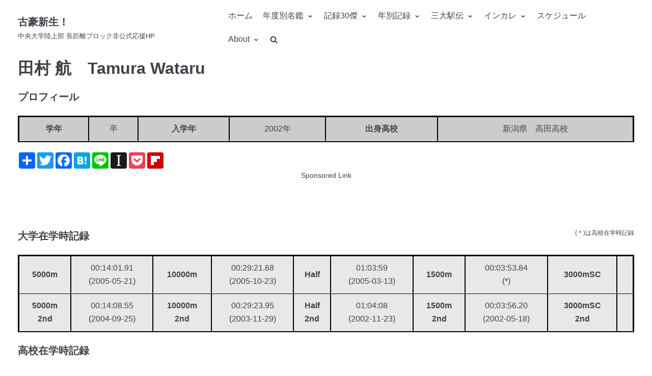

--- FILE ---
content_type: text/html; charset=utf-8
request_url: https://www.google.com/recaptcha/api2/aframe
body_size: -85
content:
<!DOCTYPE HTML><html><head><meta http-equiv="content-type" content="text/html; charset=UTF-8"></head><body><script nonce="1BKNXNfluRYluiW8YI0_IQ">/** Anti-fraud and anti-abuse applications only. See google.com/recaptcha */ try{var clients={'sodar':'https://pagead2.googlesyndication.com/pagead/sodar?'};window.addEventListener("message",function(a){try{if(a.source===window.parent){var b=JSON.parse(a.data);var c=clients[b['id']];if(c){var d=document.createElement('img');d.src=c+b['params']+'&rc='+(localStorage.getItem("rc::a")?sessionStorage.getItem("rc::b"):"");window.document.body.appendChild(d);sessionStorage.setItem("rc::e",parseInt(sessionStorage.getItem("rc::e")||0)+1);localStorage.setItem("rc::h",'1769908624827');}}}catch(b){}});window.parent.postMessage("_grecaptcha_ready", "*");}catch(b){}</script></body></html>

--- FILE ---
content_type: text/css
request_url: https://chuo-ldt.net/wp-content/themes/%E9%A7%85%E4%BC%9D/style.css?ver=1.0
body_size: 134
content:
/* 
 Theme Name:   駅伝
 Theme URI:    
 Description:  大学駅伝DB
 Author:       chuoldt1920
 Author URI:   
 Template:     neve
 Version:      1.0
 License:      GNU General Public License v2 or later
 License URI:  http://www.gnu.org/licenses/gpl-2.0.html

 /* == Add your own styles below this line ==
--------------------------------------------*/



--- FILE ---
content_type: application/javascript
request_url: https://chuo-ldt.net/wp-content/themes/%E9%A7%85%E4%BC%9D/jquery.dataTables.js
body_size: 34494
content:
/*!
   Copyright 2008-2019 SpryMedia Ltd.

 This source file is free software, available under the following license:
   MIT license - http://datatables.net/license

 This source file is distributed in the hope that it will be useful, but
 WITHOUT ANY WARRANTY; without even the implied warranty of MERCHANTABILITY
 or FITNESS FOR A PARTICULAR PURPOSE. See the license files for details.

 For details please refer to: http://www.datatables.net
 DataTables 1.10.20
 ©2008-2019 SpryMedia Ltd - datatables.net/license
*/
var $jscomp = $jscomp || {};
$jscomp.scope = {};
$jscomp.findInternal = function(f, z, y) {
    f instanceof String && (f = String(f));
    for (var p = f.length, H = 0; H < p; H++) {
        var L = f[H];
        if (z.call(y, L, H, f))
            return {
                i: H,
                v: L
            }
    }
    return {
        i: -1,
        v: void 0
    }
}
;
$jscomp.ASSUME_ES5 = !1;
$jscomp.ASSUME_NO_NATIVE_MAP = !1;
$jscomp.ASSUME_NO_NATIVE_SET = !1;
$jscomp.SIMPLE_FROUND_POLYFILL = !1;
$jscomp.defineProperty = $jscomp.ASSUME_ES5 || "function" == typeof Object.defineProperties ? Object.defineProperty : function(f, z, y) {
    f != Array.prototype && f != Object.prototype && (f[z] = y.value)
}
;
$jscomp.getGlobal = function(f) {
    return "undefined" != typeof window && window === f ? f : "undefined" != typeof global && null != global ? global : f
}
;
$jscomp.global = $jscomp.getGlobal(this);
$jscomp.polyfill = function(f, z, y, p) {
    if (z) {
        y = $jscomp.global;
        f = f.split(".");
        for (p = 0; p < f.length - 1; p++) {
            var H = f[p];
            H in y || (y[H] = {});
            y = y[H]
        }
        f = f[f.length - 1];
        p = y[f];
        z = z(p);
        z != p && null != z && $jscomp.defineProperty(y, f, {
            configurable: !0,
            writable: !0,
            value: z
        })
    }
}
;
$jscomp.polyfill("Array.prototype.find", function(f) {
    return f ? f : function(f, y) {
        return $jscomp.findInternal(this, f, y).v
    }
}, "es6", "es3");
(function(f) {
    "function" === typeof define && define.amd ? define(["jquery"], function(z) {
        return f(z, window, document)
    }) : "object" === typeof exports ? module.exports = function(z, y) {
        z || (z = window);
        y || (y = "undefined" !== typeof window ? require("jquery") : require("jquery")(z));
        return f(y, z, z.document)
    }
    : f(jQuery, window, document)
}
)(function(f, z, y, p) {
    function H(a) {
        var b, c, d = {};
        f.each(a, function(e, h) {
            (b = e.match(/^([^A-Z]+?)([A-Z])/)) && -1 !== "a aa ai ao as b fn i m o s ".indexOf(b[1] + " ") && (c = e.replace(b[0], b[2].toLowerCase()),
            d[c] = e,
            "o" === b[1] && H(a[e]))
        });
        a._hungarianMap = d
    }
    function L(a, b, c) {
        a._hungarianMap || H(a);
        var d;
        f.each(b, function(e, h) {
            d = a._hungarianMap[e];
            d === p || !c && b[d] !== p || ("o" === d.charAt(0) ? (b[d] || (b[d] = {}),
            f.extend(!0, b[d], b[e]),
            L(a[d], b[d], c)) : b[d] = b[e])
        })
    }
    function Ga(a) {
        var b = q.defaults.oLanguage
          , c = b.sDecimal;
        c && Ha(c);
        if (a) {
            var d = a.sZeroRecords;
            !a.sEmptyTable && d && "No data available in table" === b.sEmptyTable && M(a, a, "sZeroRecords", "sEmptyTable");
            !a.sLoadingRecords && d && "Loading..." === b.sLoadingRecords && M(a, a, "sZeroRecords", "sLoadingRecords");
            a.sInfoThousands && (a.sThousands = a.sInfoThousands);
            (a = a.sDecimal) && c !== a && Ha(a)
        }
    }
    function jb(a) {
        F(a, "ordering", "bSort");
        F(a, "orderMulti", "bSortMulti");
        F(a, "orderClasses", "bSortClasses");
        F(a, "orderCellsTop", "bSortCellsTop");
        F(a, "order", "aaSorting");
        F(a, "orderFixed", "aaSortingFixed");
        F(a, "paging", "bPaginate");
        F(a, "pagingType", "sPaginationType");
        F(a, "pageLength", "iDisplayLength");
        F(a, "searching", "bFilter");
        "boolean" === typeof a.sScrollX && (a.sScrollX = a.sScrollX ? "100%" : "");
        "boolean" === typeof a.scrollX && (a.scrollX = a.scrollX ? "100%" : "");
        if (a = a.aoSearchCols)
            for (var b = 0, c = a.length; b < c; b++)
                a[b] && L(q.models.oSearch, a[b])
    }
    function kb(a) {
        F(a, "orderable", "bSortable");
        F(a, "orderData", "aDataSort");
        F(a, "orderSequence", "asSorting");
        F(a, "orderDataType", "sortDataType");
        var b = a.aDataSort;
        "number" !== typeof b || f.isArray(b) || (a.aDataSort = [b])
    }
    function lb(a) {
        if (!q.__browser) {
            var b = {};
            q.__browser = b;
            var c = f("<div/>").css({
                position: "fixed",
                top: 0,
                left: -1 * f(z).scrollLeft(),
                height: 1,
                width: 1,
                overflow: "hidden"
            }).append(f("<div/>").css({
                position: "absolute",
                top: 1,
                left: 1,
                width: 100,
                overflow: "scroll"
            }).append(f("<div/>").css({
                width: "100%",
                height: 10
            }))).appendTo("body")
              , d = c.children()
              , e = d.children();
            b.barWidth = d[0].offsetWidth - d[0].clientWidth;
            b.bScrollOversize = 100 === e[0].offsetWidth && 100 !== d[0].clientWidth;
            b.bScrollbarLeft = 1 !== Math.round(e.offset().left);
            b.bBounding = c[0].getBoundingClientRect().width ? !0 : !1;
            c.remove()
        }
        f.extend(a.oBrowser, q.__browser);
        a.oScroll.iBarWidth = q.__browser.barWidth
    }
    function mb(a, b, c, d, e, h) {
        var g = !1;
        if (c !== p) {
            var k = c;
            g = !0
        }
        for (; d !== e; )
            a.hasOwnProperty(d) && (k = g ? b(k, a[d], d, a) : a[d],
            g = !0,
            d += h);
        return k
    }
    function Ia(a, b) {
        var c = q.defaults.column
          , d = a.aoColumns.length;
        c = f.extend({}, q.models.oColumn, c, {
            nTh: b ? b : y.createElement("th"),
            sTitle: c.sTitle ? c.sTitle : b ? b.innerHTML : "",
            aDataSort: c.aDataSort ? c.aDataSort : [d],
            mData: c.mData ? c.mData : d,
            idx: d
        });
        a.aoColumns.push(c);
        c = a.aoPreSearchCols;
        c[d] = f.extend({}, q.models.oSearch, c[d]);
        ma(a, d, f(b).data())
    }
    function ma(a, b, c) {
        b = a.aoColumns[b];
        var d = a.oClasses
          , e = f(b.nTh);
        if (!b.sWidthOrig) {
            b.sWidthOrig = e.attr("width") || null;
            var h = (e.attr("style") || "").match(/width:\s*(\d+[pxem%]+)/);
            h && (b.sWidthOrig = h[1])
        }
        c !== p && null !== c && (kb(c),
        L(q.defaults.column, c, !0),
        c.mDataProp === p || c.mData || (c.mData = c.mDataProp),
        c.sType && (b._sManualType = c.sType),
        c.className && !c.sClass && (c.sClass = c.className),
        c.sClass && e.addClass(c.sClass),
        f.extend(b, c),
        M(b, c, "sWidth", "sWidthOrig"),
        c.iDataSort !== p && (b.aDataSort = [c.iDataSort]),
        M(b, c, "aDataSort"));
        var g = b.mData
          , k = U(g)
          , l = b.mRender ? U(b.mRender) : null;
        c = function(a) {
            return "string" === typeof a && -1 !== a.indexOf("@")
        }
        ;
        b._bAttrSrc = f.isPlainObject(g) && (c(g.sort) || c(g.type) || c(g.filter));
        b._setter = null;
        b.fnGetData = function(a, b, c) {
            var d = k(a, b, p, c);
            return l && b ? l(d, b, a, c) : d
        }
        ;
        b.fnSetData = function(a, b, c) {
            return Q(g)(a, b, c)
        }
        ;
        "number" !== typeof g && (a._rowReadObject = !0);
        a.oFeatures.bSort || (b.bSortable = !1,
        e.addClass(d.sSortableNone));
        a = -1 !== f.inArray("asc", b.asSorting);
        c = -1 !== f.inArray("desc", b.asSorting);
        b.bSortable && (a || c) ? a && !c ? (b.sSortingClass = d.sSortableAsc,
        b.sSortingClassJUI = d.sSortJUIAscAllowed) : !a && c ? (b.sSortingClass = d.sSortableDesc,
        b.sSortingClassJUI = d.sSortJUIDescAllowed) : (b.sSortingClass = d.sSortable,
        b.sSortingClassJUI = d.sSortJUI) : (b.sSortingClass = d.sSortableNone,
        b.sSortingClassJUI = "")
    }
    function aa(a) {
        if (!1 !== a.oFeatures.bAutoWidth) {
            var b = a.aoColumns;
            Ja(a);
            for (var c = 0, d = b.length; c < d; c++)
                b[c].nTh.style.width = b[c].sWidth
        }
        b = a.oScroll;
        "" === b.sY && "" === b.sX || na(a);
        A(a, null, "column-sizing", [a])
    }
    function ba(a, b) {
        a = oa(a, "bVisible");
        return "number" === typeof a[b] ? a[b] : null
    }
    function ca(a, b) {
        a = oa(a, "bVisible");
        b = f.inArray(b, a);
        return -1 !== b ? b : null
    }
    function W(a) {
        var b = 0;
        f.each(a.aoColumns, function(a, d) {
            d.bVisible && "none" !== f(d.nTh).css("display") && b++
        });
        return b
    }
    function oa(a, b) {
        var c = [];
        f.map(a.aoColumns, function(a, e) {
            a[b] && c.push(e)
        });
        return c
    }
    function Ka(a) {
        var b = a.aoColumns, c = a.aoData, d = q.ext.type.detect, e, h, g;
        var k = 0;
        for (e = b.length; k < e; k++) {
            var f = b[k];
            var n = [];
            if (!f.sType && f._sManualType)
                f.sType = f._sManualType;
            else if (!f.sType) {
                var m = 0;
                for (h = d.length; m < h; m++) {
                    var w = 0;
                    for (g = c.length; w < g; w++) {
                        n[w] === p && (n[w] = I(a, w, k, "type"));
                        var u = d[m](n[w], a);
                        if (!u && m !== d.length - 1)
                            break;
                        if ("html" === u)
                            break
                    }
                    if (u) {
                        f.sType = u;
                        break
                    }
                }
                f.sType || (f.sType = "string")
            }
        }
    }
    function nb(a, b, c, d) {
        var e, h, g, k = a.aoColumns;
        if (b)
            for (e = b.length - 1; 0 <= e; e--) {
                var l = b[e];
                var n = l.targets !== p ? l.targets : l.aTargets;
                f.isArray(n) || (n = [n]);
                var m = 0;
                for (h = n.length; m < h; m++)
                    if ("number" === typeof n[m] && 0 <= n[m]) {
                        for (; k.length <= n[m]; )
                            Ia(a);
                        d(n[m], l)
                    } else if ("number" === typeof n[m] && 0 > n[m])
                        d(k.length + n[m], l);
                    else if ("string" === typeof n[m]) {
                        var w = 0;
                        for (g = k.length; w < g; w++)
                            ("_all" == n[m] || f(k[w].nTh).hasClass(n[m])) && d(w, l)
                    }
            }
        if (c)
            for (e = 0,
            a = c.length; e < a; e++)
                d(e, c[e])
    }
    function R(a, b, c, d) {
        var e = a.aoData.length
          , h = f.extend(!0, {}, q.models.oRow, {
            src: c ? "dom" : "data",
            idx: e
        });
        h._aData = b;
        a.aoData.push(h);
        for (var g = a.aoColumns, k = 0, l = g.length; k < l; k++)
            g[k].sType = null;
        a.aiDisplayMaster.push(e);
        b = a.rowIdFn(b);
        b !== p && (a.aIds[b] = h);
        !c && a.oFeatures.bDeferRender || La(a, e, c, d);
        return e
    }
    function pa(a, b) {
        var c;
        b instanceof f || (b = f(b));
        return b.map(function(b, e) {
            c = Ma(a, e);
            return R(a, c.data, e, c.cells)
        })
    }
    function I(a, b, c, d) {
        var e = a.iDraw
          , h = a.aoColumns[c]
          , g = a.aoData[b]._aData
          , k = h.sDefaultContent
          , f = h.fnGetData(g, d, {
            settings: a,
            row: b,
            col: c
        });
        if (f === p)
            return a.iDrawError != e && null === k && (O(a, 0, "Requested unknown parameter " + ("function" == typeof h.mData ? "{function}" : "'" + h.mData + "'") + " for row " + b + ", column " + c, 4),
            a.iDrawError = e),
            k;
        if ((f === g || null === f) && null !== k && d !== p)
            f = k;
        else if ("function" === typeof f)
            return f.call(g);
        return null === f && "display" == d ? "" : f
    }
    function ob(a, b, c, d) {
        a.aoColumns[c].fnSetData(a.aoData[b]._aData, d, {
            settings: a,
            row: b,
            col: c
        })
    }
    function Na(a) {
        return f.map(a.match(/(\\.|[^\.])+/g) || [""], function(a) {
            return a.replace(/\\\./g, ".")
        })
    }
    function U(a) {
        if (f.isPlainObject(a)) {
            var b = {};
            f.each(a, function(a, c) {
                c && (b[a] = U(c))
            });
            return function(a, c, h, g) {
                var d = b[c] || b._;
                return d !== p ? d(a, c, h, g) : a
            }
        }
        if (null === a)
            return function(a) {
                return a
            }
            ;
        if ("function" === typeof a)
            return function(b, c, h, g) {
                return a(b, c, h, g)
            }
            ;
        if ("string" !== typeof a || -1 === a.indexOf(".") && -1 === a.indexOf("[") && -1 === a.indexOf("("))
            return function(b, c) {
                return b[a]
            }
            ;
        var c = function(a, b, h) {
            if ("" !== h) {
                var d = Na(h);
                for (var e = 0, l = d.length; e < l; e++) {
                    h = d[e].match(da);
                    var n = d[e].match(X);
                    if (h) {
                        d[e] = d[e].replace(da, "");
                        "" !== d[e] && (a = a[d[e]]);
                        n = [];
                        d.splice(0, e + 1);
                        d = d.join(".");
                        if (f.isArray(a))
                            for (e = 0,
                            l = a.length; e < l; e++)
                                n.push(c(a[e], b, d));
                        a = h[0].substring(1, h[0].length - 1);
                        a = "" === a ? n : n.join(a);
                        break
                    } else if (n) {
                        d[e] = d[e].replace(X, "");
                        a = a[d[e]]();
                        continue
                    }
                    if (null === a || a[d[e]] === p)
                        return p;
                    a = a[d[e]]
                }
            }
            return a
        };
        return function(b, e) {
            return c(b, e, a)
        }
    }
    function Q(a) {
        if (f.isPlainObject(a))
            return Q(a._);
        if (null === a)
            return function() {}
            ;
        if ("function" === typeof a)
            return function(b, d, e) {
                a(b, "set", d, e)
            }
            ;
        if ("string" !== typeof a || -1 === a.indexOf(".") && -1 === a.indexOf("[") && -1 === a.indexOf("("))
            return function(b, d) {
                b[a] = d
            }
            ;
        var b = function(a, d, e) {
            e = Na(e);
            var c = e[e.length - 1];
            for (var g, k, l = 0, n = e.length - 1; l < n; l++) {
                g = e[l].match(da);
                k = e[l].match(X);
                if (g) {
                    e[l] = e[l].replace(da, "");
                    a[e[l]] = [];
                    c = e.slice();
                    c.splice(0, l + 1);
                    g = c.join(".");
                    if (f.isArray(d))
                        for (k = 0,
                        n = d.length; k < n; k++)
                            c = {},
                            b(c, d[k], g),
                            a[e[l]].push(c);
                    else
                        a[e[l]] = d;
                    return
                }
                k && (e[l] = e[l].replace(X, ""),
                a = a[e[l]](d));
                if (null === a[e[l]] || a[e[l]] === p)
                    a[e[l]] = {};
                a = a[e[l]]
            }
            if (c.match(X))
                a[c.replace(X, "")](d);
            else
                a[c.replace(da, "")] = d
        };
        return function(c, d) {
            return b(c, d, a)
        }
    }
    function Oa(a) {
        return J(a.aoData, "_aData")
    }
    function qa(a) {
        a.aoData.length = 0;
        a.aiDisplayMaster.length = 0;
        a.aiDisplay.length = 0;
        a.aIds = {}
    }
    function ra(a, b, c) {
        for (var d = -1, e = 0, h = a.length; e < h; e++)
            a[e] == b ? d = e : a[e] > b && a[e]--;
        -1 != d && c === p && a.splice(d, 1)
    }
    function ea(a, b, c, d) {
        var e = a.aoData[b], h, g = function(c, d) {
            for (; c.childNodes.length; )
                c.removeChild(c.firstChild);
            c.innerHTML = I(a, b, d, "display")
        };
        if ("dom" !== c && (c && "auto" !== c || "dom" !== e.src)) {
            var k = e.anCells;
            if (k)
                if (d !== p)
                    g(k[d], d);
                else
                    for (c = 0,
                    h = k.length; c < h; c++)
                        g(k[c], c)
        } else
            e._aData = Ma(a, e, d, d === p ? p : e._aData).data;
        e._aSortData = null;
        e._aFilterData = null;
        g = a.aoColumns;
        if (d !== p)
            g[d].sType = null;
        else {
            c = 0;
            for (h = g.length; c < h; c++)
                g[c].sType = null;
            Pa(a, e)
        }
    }
    function Ma(a, b, c, d) {
        var e = [], h = b.firstChild, g, k = 0, l, n = a.aoColumns, m = a._rowReadObject;
        d = d !== p ? d : m ? {} : [];
        var w = function(a, b) {
            if ("string" === typeof a) {
                var c = a.indexOf("@");
                -1 !== c && (c = a.substring(c + 1),
                Q(a)(d, b.getAttribute(c)))
            }
        }
          , u = function(a) {
            if (c === p || c === k)
                g = n[k],
                l = f.trim(a.innerHTML),
                g && g._bAttrSrc ? (Q(g.mData._)(d, l),
                w(g.mData.sort, a),
                w(g.mData.type, a),
                w(g.mData.filter, a)) : m ? (g._setter || (g._setter = Q(g.mData)),
                g._setter(d, l)) : d[k] = l;
            k++
        };
        if (h)
            for (; h; ) {
                var q = h.nodeName.toUpperCase();
                if ("TD" == q || "TH" == q)
                    u(h),
                    e.push(h);
                h = h.nextSibling
            }
        else
            for (e = b.anCells,
            h = 0,
            q = e.length; h < q; h++)
                u(e[h]);
        (b = b.firstChild ? b : b.nTr) && (b = b.getAttribute("id")) && Q(a.rowId)(d, b);
        return {
            data: d,
            cells: e
        }
    }
    function La(a, b, c, d) {
        var e = a.aoData[b], h = e._aData, g = [], k, l;
        if (null === e.nTr) {
            var n = c || y.createElement("tr");
            e.nTr = n;
            e.anCells = g;
            n._DT_RowIndex = b;
            Pa(a, e);
            var m = 0;
            for (k = a.aoColumns.length; m < k; m++) {
                var w = a.aoColumns[m];
                var p = (l = c ? !1 : !0) ? y.createElement(w.sCellType) : d[m];
                p._DT_CellIndex = {
                    row: b,
                    column: m
                };
                g.push(p);
                if (l || !(c && !w.mRender && w.mData === m || f.isPlainObject(w.mData) && w.mData._ === m + ".display"))
                    p.innerHTML = I(a, b, m, "display");
                w.sClass && (p.className += " " + w.sClass);
                w.bVisible && !c ? n.appendChild(p) : !w.bVisible && c && p.parentNode.removeChild(p);
                w.fnCreatedCell && w.fnCreatedCell.call(a.oInstance, p, I(a, b, m), h, b, m)
            }
            A(a, "aoRowCreatedCallback", null, [n, h, b, g])
        }
        e.nTr.setAttribute("role", "row")
    }
    function Pa(a, b) {
        var c = b.nTr
          , d = b._aData;
        if (c) {
            if (a = a.rowIdFn(d))
                c.id = a;
            d.DT_RowClass && (a = d.DT_RowClass.split(" "),
            b.__rowc = b.__rowc ? ta(b.__rowc.concat(a)) : a,
            f(c).removeClass(b.__rowc.join(" ")).addClass(d.DT_RowClass));
            d.DT_RowAttr && f(c).attr(d.DT_RowAttr);
            d.DT_RowData && f(c).data(d.DT_RowData)
        }
    }
    function pb(a) {
        var b, c, d = a.nTHead, e = a.nTFoot, h = 0 === f("th, td", d).length, g = a.oClasses, k = a.aoColumns;
        h && (c = f("<tr/>").appendTo(d));
        var l = 0;
        for (b = k.length; l < b; l++) {
            var n = k[l];
            var m = f(n.nTh).addClass(n.sClass);
            h && m.appendTo(c);
            a.oFeatures.bSort && (m.addClass(n.sSortingClass),
            !1 !== n.bSortable && (m.attr("tabindex", a.iTabIndex).attr("aria-controls", a.sTableId),
            Qa(a, n.nTh, l)));
            n.sTitle != m[0].innerHTML && m.html(n.sTitle);
            Ra(a, "header")(a, m, n, g)
        }
        h && fa(a.aoHeader, d);
        f(d).find(">tr").attr("role", "row");
        f(d).find(">tr>th, >tr>td").addClass(g.sHeaderTH);
        f(e).find(">tr>th, >tr>td").addClass(g.sFooterTH);
        if (null !== e)
            for (a = a.aoFooter[0],
            l = 0,
            b = a.length; l < b; l++)
                n = k[l],
                n.nTf = a[l].cell,
                n.sClass && f(n.nTf).addClass(n.sClass)
    }
    function ha(a, b, c) {
        var d, e, h = [], g = [], k = a.aoColumns.length;
        if (b) {
            c === p && (c = !1);
            var l = 0;
            for (d = b.length; l < d; l++) {
                h[l] = b[l].slice();
                h[l].nTr = b[l].nTr;
                for (e = k - 1; 0 <= e; e--)
                    a.aoColumns[e].bVisible || c || h[l].splice(e, 1);
                g.push([])
            }
            l = 0;
            for (d = h.length; l < d; l++) {
                if (a = h[l].nTr)
                    for (; e = a.firstChild; )
                        a.removeChild(e);
                e = 0;
                for (b = h[l].length; e < b; e++) {
                    var n = k = 1;
                    if (g[l][e] === p) {
                        a.appendChild(h[l][e].cell);
                        for (g[l][e] = 1; h[l + k] !== p && h[l][e].cell == h[l + k][e].cell; )
                            g[l + k][e] = 1,
                            k++;
                        for (; h[l][e + n] !== p && h[l][e].cell == h[l][e + n].cell; ) {
                            for (c = 0; c < k; c++)
                                g[l + c][e + n] = 1;
                            n++
                        }
                        f(h[l][e].cell).attr("rowspan", k).attr("colspan", n)
                    }
                }
            }
        }
    }
    function S(a) {
        var b = A(a, "aoPreDrawCallback", "preDraw", [a]);
        if (-1 !== f.inArray(!1, b))
            K(a, !1);
        else {
            b = [];
            var c = 0
              , d = a.asStripeClasses
              , e = d.length
              , h = a.oLanguage
              , g = a.iInitDisplayStart
              , k = "ssp" == D(a)
              , l = a.aiDisplay;
            a.bDrawing = !0;
            g !== p && -1 !== g && (a._iDisplayStart = k ? g : g >= a.fnRecordsDisplay() ? 0 : g,
            a.iInitDisplayStart = -1);
            g = a._iDisplayStart;
            var n = a.fnDisplayEnd();
            if (a.bDeferLoading)
                a.bDeferLoading = !1,
                a.iDraw++,
                K(a, !1);
            else if (!k)
                a.iDraw++;
            else if (!a.bDestroying && !qb(a))
                return;
            if (0 !== l.length)
                for (h = k ? a.aoData.length : n,
                k = k ? 0 : g; k < h; k++) {
                    var m = l[k]
                      , w = a.aoData[m];
                    null === w.nTr && La(a, m);
                    var u = w.nTr;
                    if (0 !== e) {
                        var q = d[c % e];
                        w._sRowStripe != q && (f(u).removeClass(w._sRowStripe).addClass(q),
                        w._sRowStripe = q)
                    }
                    A(a, "aoRowCallback", null, [u, w._aData, c, k, m]);
                    b.push(u);
                    c++
                }
            else
                c = h.sZeroRecords,
                1 == a.iDraw && "ajax" == D(a) ? c = h.sLoadingRecords : h.sEmptyTable && 0 === a.fnRecordsTotal() && (c = h.sEmptyTable),
                b[0] = f("<tr/>", {
                    "class": e ? d[0] : ""
                }).append(f("<td />", {
                    valign: "top",
                    colSpan: W(a),
                    "class": a.oClasses.sRowEmpty
                }).html(c))[0];
            A(a, "aoHeaderCallback", "header", [f(a.nTHead).children("tr")[0], Oa(a), g, n, l]);
            A(a, "aoFooterCallback", "footer", [f(a.nTFoot).children("tr")[0], Oa(a), g, n, l]);
            d = f(a.nTBody);
            d.children().detach();
            d.append(f(b));
            A(a, "aoDrawCallback", "draw", [a]);
            a.bSorted = !1;
            a.bFiltered = !1;
            a.bDrawing = !1
        }
    }
    function V(a, b) {
        var c = a.oFeatures
          , d = c.bFilter;
        c.bSort && rb(a);
        d ? ia(a, a.oPreviousSearch) : a.aiDisplay = a.aiDisplayMaster.slice();
        !0 !== b && (a._iDisplayStart = 0);
        a._drawHold = b;
        S(a);
        a._drawHold = !1
    }
    function sb(a) {
        var b = a.oClasses
          , c = f(a.nTable);
        c = f("<div/>").insertBefore(c);
        var d = a.oFeatures
          , e = f("<div/>", {
            id: a.sTableId + "_wrapper",
            "class": b.sWrapper + (a.nTFoot ? "" : " " + b.sNoFooter)
        });
        a.nHolding = c[0];
        a.nTableWrapper = e[0];
        a.nTableReinsertBefore = a.nTable.nextSibling;
        for (var h = a.sDom.split(""), g, k, l, n, m, p, u = 0; u < h.length; u++) {
            g = null;
            k = h[u];
            if ("<" == k) {
                l = f("<div/>")[0];
                n = h[u + 1];
                if ("'" == n || '"' == n) {
                    m = "";
                    for (p = 2; h[u + p] != n; )
                        m += h[u + p],
                        p++;
                    "H" == m ? m = b.sJUIHeader : "F" == m && (m = b.sJUIFooter);
                    -1 != m.indexOf(".") ? (n = m.split("."),
                    l.id = n[0].substr(1, n[0].length - 1),
                    l.className = n[1]) : "#" == m.charAt(0) ? l.id = m.substr(1, m.length - 1) : l.className = m;
                    u += p
                }
                e.append(l);
                e = f(l)
            } else if (">" == k)
                e = e.parent();
            else if ("l" == k && d.bPaginate && d.bLengthChange)
                g = tb(a);
            else if ("f" == k && d.bFilter)
                g = ub(a);
            else if ("r" == k && d.bProcessing)
                g = vb(a);
            else if ("t" == k)
                g = wb(a);
            else if ("i" == k && d.bInfo)
                g = xb(a);
            else if ("p" == k && d.bPaginate)
                g = yb(a);
            else if (0 !== q.ext.feature.length)
                for (l = q.ext.feature,
                p = 0,
                n = l.length; p < n; p++)
                    if (k == l[p].cFeature) {
                        g = l[p].fnInit(a);
                        break
                    }
            g && (l = a.aanFeatures,
            l[k] || (l[k] = []),
            l[k].push(g),
            e.append(g))
        }
        c.replaceWith(e);
        a.nHolding = null
    }
    function fa(a, b) {
        b = f(b).children("tr");
        var c, d, e;
        a.splice(0, a.length);
        var h = 0;
        for (e = b.length; h < e; h++)
            a.push([]);
        h = 0;
        for (e = b.length; h < e; h++) {
            var g = b[h];
            for (c = g.firstChild; c; ) {
                if ("TD" == c.nodeName.toUpperCase() || "TH" == c.nodeName.toUpperCase()) {
                    var k = 1 * c.getAttribute("colspan");
                    var l = 1 * c.getAttribute("rowspan");
                    k = k && 0 !== k && 1 !== k ? k : 1;
                    l = l && 0 !== l && 1 !== l ? l : 1;
                    var n = 0;
                    for (d = a[h]; d[n]; )
                        n++;
                    var m = n;
                    var p = 1 === k ? !0 : !1;
                    for (d = 0; d < k; d++)
                        for (n = 0; n < l; n++)
                            a[h + n][m + d] = {
                                cell: c,
                                unique: p
                            },
                            a[h + n].nTr = g
                }
                c = c.nextSibling
            }
        }
    }
    function ua(a, b, c) {
        var d = [];
        c || (c = a.aoHeader,
        b && (c = [],
        fa(c, b)));
        b = 0;
        for (var e = c.length; b < e; b++)
            for (var h = 0, g = c[b].length; h < g; h++)
                !c[b][h].unique || d[h] && a.bSortCellsTop || (d[h] = c[b][h].cell);
        return d
    }
    function va(a, b, c) {
        A(a, "aoServerParams", "serverParams", [b]);
        if (b && f.isArray(b)) {
            var d = {}
              , e = /(.*?)\[\]$/;
            f.each(b, function(a, b) {
                (a = b.name.match(e)) ? (a = a[0],
                d[a] || (d[a] = []),
                d[a].push(b.value)) : d[b.name] = b.value
            });
            b = d
        }
        var h = a.ajax
          , g = a.oInstance
          , k = function(b) {
            A(a, null, "xhr", [a, b, a.jqXHR]);
            c(b)
        };
        if (f.isPlainObject(h) && h.data) {
            var l = h.data;
            var n = "function" === typeof l ? l(b, a) : l;
            b = "function" === typeof l && n ? n : f.extend(!0, b, n);
            delete h.data
        }
        n = {
            data: b,
            success: function(b) {
                var c = b.error || b.sError;
                c && O(a, 0, c);
                a.json = b;
                k(b)
            },
            dataType: "json",
            cache: !1,
            type: a.sServerMethod,
            error: function(b, c, d) {
                d = A(a, null, "xhr", [a, null, a.jqXHR]);
                -1 === f.inArray(!0, d) && ("parsererror" == c ? O(a, 0, "Invalid JSON response", 1) : 4 === b.readyState && O(a, 0, "Ajax error", 7));
                K(a, !1)
            }
        };
        a.oAjaxData = b;
        A(a, null, "preXhr", [a, b]);
        a.fnServerData ? a.fnServerData.call(g, a.sAjaxSource, f.map(b, function(a, b) {
            return {
                name: b,
                value: a
            }
        }), k, a) : a.sAjaxSource || "string" === typeof h ? a.jqXHR = f.ajax(f.extend(n, {
            url: h || a.sAjaxSource
        })) : "function" === typeof h ? a.jqXHR = h.call(g, b, k, a) : (a.jqXHR = f.ajax(f.extend(n, h)),
        h.data = l)
    }
    function qb(a) {
        return a.bAjaxDataGet ? (a.iDraw++,
        K(a, !0),
        va(a, zb(a), function(b) {
            Ab(a, b)
        }),
        !1) : !0
    }
    function zb(a) {
        var b = a.aoColumns
          , c = b.length
          , d = a.oFeatures
          , e = a.oPreviousSearch
          , h = a.aoPreSearchCols
          , g = []
          , k = Y(a);
        var l = a._iDisplayStart;
        var n = !1 !== d.bPaginate ? a._iDisplayLength : -1;
        var m = function(a, b) {
            g.push({
                name: a,
                value: b
            })
        };
        m("sEcho", a.iDraw);
        m("iColumns", c);
        m("sColumns", J(b, "sName").join(","));
        m("iDisplayStart", l);
        m("iDisplayLength", n);
        var p = {
            draw: a.iDraw,
            columns: [],
            order: [],
            start: l,
            length: n,
            search: {
                value: e.sSearch,
                regex: e.bRegex
            }
        };
        for (l = 0; l < c; l++) {
            var u = b[l];
            var sa = h[l];
            n = "function" == typeof u.mData ? "function" : u.mData;
            p.columns.push({
                data: n,
                name: u.sName,
                searchable: u.bSearchable,
                orderable: u.bSortable,
                search: {
                    value: sa.sSearch,
                    regex: sa.bRegex
                }
            });
            m("mDataProp_" + l, n);
            d.bFilter && (m("sSearch_" + l, sa.sSearch),
            m("bRegex_" + l, sa.bRegex),
            m("bSearchable_" + l, u.bSearchable));
            d.bSort && m("bSortable_" + l, u.bSortable)
        }
        d.bFilter && (m("sSearch", e.sSearch),
        m("bRegex", e.bRegex));
        d.bSort && (f.each(k, function(a, b) {
            p.order.push({
                column: b.col,
                dir: b.dir
            });
            m("iSortCol_" + a, b.col);
            m("sSortDir_" + a, b.dir)
        }),
        m("iSortingCols", k.length));
        b = q.ext.legacy.ajax;
        return null === b ? a.sAjaxSource ? g : p : b ? g : p
    }
    function Ab(a, b) {
        var c = function(a, c) {
            return b[a] !== p ? b[a] : b[c]
        }
          , d = wa(a, b)
          , e = c("sEcho", "draw")
          , h = c("iTotalRecords", "recordsTotal");
        c = c("iTotalDisplayRecords", "recordsFiltered");
        if (e) {
            if (1 * e < a.iDraw)
                return;
            a.iDraw = 1 * e
        }
        qa(a);
        a._iRecordsTotal = parseInt(h, 10);
        a._iRecordsDisplay = parseInt(c, 10);
        e = 0;
        for (h = d.length; e < h; e++)
            R(a, d[e]);
        a.aiDisplay = a.aiDisplayMaster.slice();
        a.bAjaxDataGet = !1;
        S(a);
        a._bInitComplete || xa(a, b);
        a.bAjaxDataGet = !0;
        K(a, !1)
    }
    function wa(a, b) {
        a = f.isPlainObject(a.ajax) && a.ajax.dataSrc !== p ? a.ajax.dataSrc : a.sAjaxDataProp;
        return "data" === a ? b.aaData || b[a] : "" !== a ? U(a)(b) : b
    }
    function ub(a) {
        var b = a.oClasses
          , c = a.sTableId
          , d = a.oLanguage
          , e = a.oPreviousSearch
          , h = a.aanFeatures
          , g = '<input type="search" class="' + b.sFilterInput + '"/>'
          , k = d.sSearch;
        k = k.match(/_INPUT_/) ? k.replace("_INPUT_", g) : k + g;
        b = f("<div/>", {
            id: h.f ? null : c + "_filter",
            "class": b.sFilter
        }).append(f("<label/>").append(k));
        h = function() {
            var b = this.value ? this.value : "";
            b != e.sSearch && (ia(a, {
                sSearch: b,
                bRegex: e.bRegex,
                bSmart: e.bSmart,
                bCaseInsensitive: e.bCaseInsensitive
            }),
            a._iDisplayStart = 0,
            S(a))
        }
        ;
        g = null !== a.searchDelay ? a.searchDelay : "ssp" === D(a) ? 400 : 0;
        var l = f("input", b).val(e.sSearch).attr("placeholder", d.sSearchPlaceholder).on("keyup.DT search.DT input.DT paste.DT cut.DT", g ? Sa(h, g) : h).on("keypress.DT", function(a) {
            if (13 == a.keyCode)
                return !1
        }).attr("aria-controls", c);
        f(a.nTable).on("search.dt.DT", function(b, c) {
            if (a === c)
                try {
                    l[0] !== y.activeElement && l.val(e.sSearch)
                } catch (w) {}
        });
        return b[0]
    }
    function ia(a, b, c) {
        var d = a.oPreviousSearch
          , e = a.aoPreSearchCols
          , h = function(a) {
            d.sSearch = a.sSearch;
            d.bRegex = a.bRegex;
            d.bSmart = a.bSmart;
            d.bCaseInsensitive = a.bCaseInsensitive
        }
          , g = function(a) {
            return a.bEscapeRegex !== p ? !a.bEscapeRegex : a.bRegex
        };
        Ka(a);
        if ("ssp" != D(a)) {
            Bb(a, b.sSearch, c, g(b), b.bSmart, b.bCaseInsensitive);
            h(b);
            for (b = 0; b < e.length; b++)
                Cb(a, e[b].sSearch, b, g(e[b]), e[b].bSmart, e[b].bCaseInsensitive);
            Db(a)
        } else
            h(b);
        a.bFiltered = !0;
        A(a, null, "search", [a])
    }
    function Db(a) {
        for (var b = q.ext.search, c = a.aiDisplay, d, e, h = 0, g = b.length; h < g; h++) {
            for (var k = [], l = 0, n = c.length; l < n; l++)
                e = c[l],
                d = a.aoData[e],
                b[h](a, d._aFilterData, e, d._aData, l) && k.push(e);
            c.length = 0;
            f.merge(c, k)
        }
    }
    function Cb(a, b, c, d, e, h) {
        if ("" !== b) {
            var g = []
              , k = a.aiDisplay;
            d = Ta(b, d, e, h);
            for (e = 0; e < k.length; e++)
                b = a.aoData[k[e]]._aFilterData[c],
                d.test(b) && g.push(k[e]);
            a.aiDisplay = g
        }
    }
    function Bb(a, b, c, d, e, h) {
        e = Ta(b, d, e, h);
        var g = a.oPreviousSearch.sSearch
          , k = a.aiDisplayMaster;
        h = [];
        0 !== q.ext.search.length && (c = !0);
        var f = Eb(a);
        if (0 >= b.length)
            a.aiDisplay = k.slice();
        else {
            if (f || c || d || g.length > b.length || 0 !== b.indexOf(g) || a.bSorted)
                a.aiDisplay = k.slice();
            b = a.aiDisplay;
            for (c = 0; c < b.length; c++)
                e.test(a.aoData[b[c]]._sFilterRow) && h.push(b[c]);
            a.aiDisplay = h
        }
    }
    function Ta(a, b, c, d) {
        a = b ? a : Ua(a);
        c && (a = "^(?=.*?" + f.map(a.match(/"[^"]+"|[^ ]+/g) || [""], function(a) {
            if ('"' === a.charAt(0)) {
                var b = a.match(/^"(.*)"$/);
                a = b ? b[1] : a
            }
            return a.replace('"', "")
        }).join(")(?=.*?") + ").*$");
        return new RegExp(a,d ? "i" : "")
    }
    function Eb(a) {
        var b = a.aoColumns, c, d, e = q.ext.type.search;
        var h = !1;
        var g = 0;
        for (c = a.aoData.length; g < c; g++) {
            var k = a.aoData[g];
            if (!k._aFilterData) {
                var f = [];
                var n = 0;
                for (d = b.length; n < d; n++) {
                    h = b[n];
                    if (h.bSearchable) {
                        var m = I(a, g, n, "filter");
                        e[h.sType] && (m = e[h.sType](m));
                        null === m && (m = "");
                        "string" !== typeof m && m.toString && (m = m.toString())
                    } else
                        m = "";
                    m.indexOf && -1 !== m.indexOf("&") && (ya.innerHTML = m,
                    m = $b ? ya.textContent : ya.innerText);
                    m.replace && (m = m.replace(/[\r\n\u2028]/g, ""));
                    f.push(m)
                }
                k._aFilterData = f;
                k._sFilterRow = f.join("  ");
                h = !0
            }
        }
        return h
    }
    function Fb(a) {
        return {
            search: a.sSearch,
            smart: a.bSmart,
            regex: a.bRegex,
            caseInsensitive: a.bCaseInsensitive
        }
    }
    function Gb(a) {
        return {
            sSearch: a.search,
            bSmart: a.smart,
            bRegex: a.regex,
            bCaseInsensitive: a.caseInsensitive
        }
    }
    function xb(a) {
        var b = a.sTableId
          , c = a.aanFeatures.i
          , d = f("<div/>", {
            "class": a.oClasses.sInfo,
            id: c ? null : b + "_info"
        });
        c || (a.aoDrawCallback.push({
            fn: Hb,
            sName: "information"
        }),
        d.attr("role", "status").attr("aria-live", "polite"),
        f(a.nTable).attr("aria-describedby", b + "_info"));
        return d[0]
    }
    function Hb(a) {
        var b = a.aanFeatures.i;
        if (0 !== b.length) {
            var c = a.oLanguage
              , d = a._iDisplayStart + 1
              , e = a.fnDisplayEnd()
              , h = a.fnRecordsTotal()
              , g = a.fnRecordsDisplay()
              , k = g ? c.sInfo : c.sInfoEmpty;
            g !== h && (k += " " + c.sInfoFiltered);
            k += c.sInfoPostFix;
            k = Ib(a, k);
            c = c.fnInfoCallback;
            null !== c && (k = c.call(a.oInstance, a, d, e, h, g, k));
            f(b).html(k)
        }
    }
    function Ib(a, b) {
        var c = a.fnFormatNumber
          , d = a._iDisplayStart + 1
          , e = a._iDisplayLength
          , h = a.fnRecordsDisplay()
          , g = -1 === e;
        return b.replace(/_START_/g, c.call(a, d)).replace(/_END_/g, c.call(a, a.fnDisplayEnd())).replace(/_MAX_/g, c.call(a, a.fnRecordsTotal())).replace(/_TOTAL_/g, c.call(a, h)).replace(/_PAGE_/g, c.call(a, g ? 1 : Math.ceil(d / e))).replace(/_PAGES_/g, c.call(a, g ? 1 : Math.ceil(h / e)))
    }
    function ja(a) {
        var b = a.iInitDisplayStart
          , c = a.aoColumns;
        var d = a.oFeatures;
        var e = a.bDeferLoading;
        if (a.bInitialised) {
            sb(a);
            pb(a);
            ha(a, a.aoHeader);
            ha(a, a.aoFooter);
            K(a, !0);
            d.bAutoWidth && Ja(a);
            var h = 0;
            for (d = c.length; h < d; h++) {
                var g = c[h];
                g.sWidth && (g.nTh.style.width = B(g.sWidth))
            }
            A(a, null, "preInit", [a]);
            V(a);
            c = D(a);
            if ("ssp" != c || e)
                "ajax" == c ? va(a, [], function(c) {
                    var d = wa(a, c);
                    for (h = 0; h < d.length; h++)
                        R(a, d[h]);
                    a.iInitDisplayStart = b;
                    V(a);
                    K(a, !1);
                    xa(a, c)
                }, a) : (K(a, !1),
                xa(a))
        } else
            setTimeout(function() {
                ja(a)
            }, 200)
    }
    function xa(a, b) {
        a._bInitComplete = !0;
        (b || a.oInit.aaData) && aa(a);
        A(a, null, "plugin-init", [a, b]);
        A(a, "aoInitComplete", "init", [a, b])
    }
    function Va(a, b) {
        b = parseInt(b, 10);
        a._iDisplayLength = b;
        Wa(a);
        A(a, null, "length", [a, b])
    }
    function tb(a) {
        var b = a.oClasses
          , c = a.sTableId
          , d = a.aLengthMenu
          , e = f.isArray(d[0])
          , h = e ? d[0] : d;
        d = e ? d[1] : d;
        e = f("<select/>", {
            name: c + "_length",
            "aria-controls": c,
            "class": b.sLengthSelect
        });
        for (var g = 0, k = h.length; g < k; g++)
            e[0][g] = new Option("number" === typeof d[g] ? a.fnFormatNumber(d[g]) : d[g],h[g]);
        var l = f("<div><label/></div>").addClass(b.sLength);
        a.aanFeatures.l || (l[0].id = c + "_length");
        l.children().append(a.oLanguage.sLengthMenu.replace("_MENU_", e[0].outerHTML));
        f("select", l).val(a._iDisplayLength).on("change.DT", function(b) {
            Va(a, f(this).val());
            S(a)
        });
        f(a.nTable).on("length.dt.DT", function(b, c, d) {
            a === c && f("select", l).val(d)
        });
        return l[0]
    }
    function yb(a) {
        var b = a.sPaginationType
          , c = q.ext.pager[b]
          , d = "function" === typeof c
          , e = function(a) {
            S(a)
        };
        b = f("<div/>").addClass(a.oClasses.sPaging + b)[0];
        var h = a.aanFeatures;
        d || c.fnInit(a, b, e);
        h.p || (b.id = a.sTableId + "_paginate",
        a.aoDrawCallback.push({
            fn: function(a) {
                if (d) {
                    var b = a._iDisplayStart
                      , g = a._iDisplayLength
                      , f = a.fnRecordsDisplay()
                      , m = -1 === g;
                    b = m ? 0 : Math.ceil(b / g);
                    g = m ? 1 : Math.ceil(f / g);
                    f = c(b, g);
                    var p;
                    m = 0;
                    for (p = h.p.length; m < p; m++)
                        Ra(a, "pageButton")(a, h.p[m], m, f, b, g)
                } else
                    c.fnUpdate(a, e)
            },
            sName: "pagination"
        }));
        return b
    }
    function Xa(a, b, c) {
        var d = a._iDisplayStart
          , e = a._iDisplayLength
          , h = a.fnRecordsDisplay();
        0 === h || -1 === e ? d = 0 : "number" === typeof b ? (d = b * e,
        d > h && (d = 0)) : "first" == b ? d = 0 : "previous" == b ? (d = 0 <= e ? d - e : 0,
        0 > d && (d = 0)) : "next" == b ? d + e < h && (d += e) : "last" == b ? d = Math.floor((h - 1) / e) * e : O(a, 0, "Unknown paging action: " + b, 5);
        b = a._iDisplayStart !== d;
        a._iDisplayStart = d;
        b && (A(a, null, "page", [a]),
        c && S(a));
        return b
    }
    function vb(a) {
        return f("<div/>", {
            id: a.aanFeatures.r ? null : a.sTableId + "_processing",
            "class": a.oClasses.sProcessing
        }).html(a.oLanguage.sProcessing).insertBefore(a.nTable)[0]
    }
    function K(a, b) {
        a.oFeatures.bProcessing && f(a.aanFeatures.r).css("display", b ? "block" : "none");
        A(a, null, "processing", [a, b])
    }
    function wb(a) {
        var b = f(a.nTable);
        b.attr("role", "grid");
        var c = a.oScroll;
        if ("" === c.sX && "" === c.sY)
            return a.nTable;
        var d = c.sX
          , e = c.sY
          , h = a.oClasses
          , g = b.children("caption")
          , k = g.length ? g[0]._captionSide : null
          , l = f(b[0].cloneNode(!1))
          , n = f(b[0].cloneNode(!1))
          , m = b.children("tfoot");
        m.length || (m = null);
        l = f("<div/>", {
            "class": h.sScrollWrapper
        }).append(f("<div/>", {
            "class": h.sScrollHead
        }).css({
            overflow: "hidden",
            position: "relative",
            border: 0,
            width: d ? d ? B(d) : null : "100%"
        }).append(f("<div/>", {
            "class": h.sScrollHeadInner
        }).css({
            "box-sizing": "content-box",
            width: c.sXInner || "100%"
        }).append(l.removeAttr("id").css("margin-left", 0).append("top" === k ? g : null).append(b.children("thead"))))).append(f("<div/>", {
            "class": h.sScrollBody
        }).css({
            position: "relative",
            overflow: "auto",
            width: d ? B(d) : null
        }).append(b));
        m && l.append(f("<div/>", {
            "class": h.sScrollFoot
        }).css({
            overflow: "hidden",
            border: 0,
            width: d ? d ? B(d) : null : "100%"
        }).append(f("<div/>", {
            "class": h.sScrollFootInner
        }).append(n.removeAttr("id").css("margin-left", 0).append("bottom" === k ? g : null).append(b.children("tfoot")))));
        b = l.children();
        var p = b[0];
        h = b[1];
        var u = m ? b[2] : null;
        if (d)
            f(h).on("scroll.DT", function(a) {
                a = this.scrollLeft;
                p.scrollLeft = a;
                m && (u.scrollLeft = a)
            });
        f(h).css(e && c.bCollapse ? "max-height" : "height", e);
        a.nScrollHead = p;
        a.nScrollBody = h;
        a.nScrollFoot = u;
        a.aoDrawCallback.push({
            fn: na,
            sName: "scrolling"
        });
        return l[0]
    }
    function na(a) {
        var b = a.oScroll
          , c = b.sX
          , d = b.sXInner
          , e = b.sY;
        b = b.iBarWidth;
        var h = f(a.nScrollHead)
          , g = h[0].style
          , k = h.children("div")
          , l = k[0].style
          , n = k.children("table");
        k = a.nScrollBody;
        var m = f(k), w = k.style, u = f(a.nScrollFoot).children("div"), q = u.children("table"), t = f(a.nTHead), r = f(a.nTable), v = r[0], za = v.style, T = a.nTFoot ? f(a.nTFoot) : null, A = a.oBrowser, x = A.bScrollOversize, ac = J(a.aoColumns, "nTh"), Ya = [], y = [], z = [], C = [], G, H = function(a) {
            a = a.style;
            a.paddingTop = "0";
            a.paddingBottom = "0";
            a.borderTopWidth = "0";
            a.borderBottomWidth = "0";
            a.height = 0
        };
        var D = k.scrollHeight > k.clientHeight;
        if (a.scrollBarVis !== D && a.scrollBarVis !== p)
            a.scrollBarVis = D,
            aa(a);
        else {
            a.scrollBarVis = D;
            r.children("thead, tfoot").remove();
            if (T) {
                var E = T.clone().prependTo(r);
                var F = T.find("tr");
                E = E.find("tr")
            }
            var I = t.clone().prependTo(r);
            t = t.find("tr");
            D = I.find("tr");
            I.find("th, td").removeAttr("tabindex");
            c || (w.width = "100%",
            h[0].style.width = "100%");
            f.each(ua(a, I), function(b, c) {
                G = ba(a, b);
                c.style.width = a.aoColumns[G].sWidth
            });
            T && N(function(a) {
                a.style.width = ""
            }, E);
            h = r.outerWidth();
            "" === c ? (za.width = "100%",
            x && (r.find("tbody").height() > k.offsetHeight || "scroll" == m.css("overflow-y")) && (za.width = B(r.outerWidth() - b)),
            h = r.outerWidth()) : "" !== d && (za.width = B(d),
            h = r.outerWidth());
            N(H, D);
            N(function(a) {
                z.push(a.innerHTML);
                Ya.push(B(f(a).css("width")))
            }, D);
            N(function(a, b) {
                -1 !== f.inArray(a, ac) && (a.style.width = Ya[b])
            }, t);
            f(D).height(0);
            T && (N(H, E),
            N(function(a) {
                C.push(a.innerHTML);
                y.push(B(f(a).css("width")))
            }, E),
            N(function(a, b) {
                a.style.width = y[b]
            }, F),
            f(E).height(0));
            N(function(a, b) {
                a.innerHTML = '<div class="dataTables_sizing">' + z[b] + "</div>";
                a.childNodes[0].style.height = "0";
                a.childNodes[0].style.overflow = "hidden";
                a.style.width = Ya[b]
            }, D);
            T && N(function(a, b) {
                a.innerHTML = '<div class="dataTables_sizing">' + C[b] + "</div>";
                a.childNodes[0].style.height = "0";
                a.childNodes[0].style.overflow = "hidden";
                a.style.width = y[b]
            }, E);
            r.outerWidth() < h ? (F = k.scrollHeight > k.offsetHeight || "scroll" == m.css("overflow-y") ? h + b : h,
            x && (k.scrollHeight > k.offsetHeight || "scroll" == m.css("overflow-y")) && (za.width = B(F - b)),
            "" !== c && "" === d || O(a, 1, "Possible column misalignment", 6)) : F = "100%";
            w.width = B(F);
            g.width = B(F);
            T && (a.nScrollFoot.style.width = B(F));
            !e && x && (w.height = B(v.offsetHeight + b));
            c = r.outerWidth();
            n[0].style.width = B(c);
            l.width = B(c);
            d = r.height() > k.clientHeight || "scroll" == m.css("overflow-y");
            e = "padding" + (A.bScrollbarLeft ? "Left" : "Right");
            l[e] = d ? b + "px" : "0px";
            T && (q[0].style.width = B(c),
            u[0].style.width = B(c),
            u[0].style[e] = d ? b + "px" : "0px");
            r.children("colgroup").insertBefore(r.children("thead"));
            m.trigger("scroll");
            !a.bSorted && !a.bFiltered || a._drawHold || (k.scrollTop = 0)
        }
    }
    function N(a, b, c) {
        for (var d = 0, e = 0, h = b.length, g, k; e < h; ) {
            g = b[e].firstChild;
            for (k = c ? c[e].firstChild : null; g; )
                1 === g.nodeType && (c ? a(g, k, d) : a(g, d),
                d++),
                g = g.nextSibling,
                k = c ? k.nextSibling : null;
            e++
        }
    }
    function Ja(a) {
        var b = a.nTable, c = a.aoColumns, d = a.oScroll, e = d.sY, h = d.sX, g = d.sXInner, k = c.length, l = oa(a, "bVisible"), n = f("th", a.nTHead), m = b.getAttribute("width"), p = b.parentNode, u = !1, q, t = a.oBrowser;
        d = t.bScrollOversize;
        (q = b.style.width) && -1 !== q.indexOf("%") && (m = q);
        for (q = 0; q < l.length; q++) {
            var r = c[l[q]];
            null !== r.sWidth && (r.sWidth = Jb(r.sWidthOrig, p),
            u = !0)
        }
        if (d || !u && !h && !e && k == W(a) && k == n.length)
            for (q = 0; q < k; q++)
                l = ba(a, q),
                null !== l && (c[l].sWidth = B(n.eq(q).width()));
        else {
            k = f(b).clone().css("visibility", "hidden").removeAttr("id");
            k.find("tbody tr").remove();
            var v = f("<tr/>").appendTo(k.find("tbody"));
            k.find("thead, tfoot").remove();
            k.append(f(a.nTHead).clone()).append(f(a.nTFoot).clone());
            k.find("tfoot th, tfoot td").css("width", "");
            n = ua(a, k.find("thead")[0]);
            for (q = 0; q < l.length; q++)
                r = c[l[q]],
                n[q].style.width = null !== r.sWidthOrig && "" !== r.sWidthOrig ? B(r.sWidthOrig) : "",
                r.sWidthOrig && h && f(n[q]).append(f("<div/>").css({
                    width: r.sWidthOrig,
                    margin: 0,
                    padding: 0,
                    border: 0,
                    height: 1
                }));
            if (a.aoData.length)
                for (q = 0; q < l.length; q++)
                    u = l[q],
                    r = c[u],
                    f(Kb(a, u)).clone(!1).append(r.sContentPadding).appendTo(v);
            f("[name]", k).removeAttr("name");
            r = f("<div/>").css(h || e ? {
                position: "absolute",
                top: 0,
                left: 0,
                height: 1,
                right: 0,
                overflow: "hidden"
            } : {}).append(k).appendTo(p);
            h && g ? k.width(g) : h ? (k.css("width", "auto"),
            k.removeAttr("width"),
            k.width() < p.clientWidth && m && k.width(p.clientWidth)) : e ? k.width(p.clientWidth) : m && k.width(m);
            for (q = e = 0; q < l.length; q++)
                p = f(n[q]),
                g = p.outerWidth() - p.width(),
                p = t.bBounding ? Math.ceil(n[q].getBoundingClientRect().width) : p.outerWidth(),
                e += p,
                c[l[q]].sWidth = B(p - g);
            b.style.width = B(e);
            r.remove()
        }
        m && (b.style.width = B(m));
        !m && !h || a._reszEvt || (b = function() {
            f(z).on("resize.DT-" + a.sInstance, Sa(function() {
                aa(a)
            }))
        }
        ,
        d ? setTimeout(b, 1E3) : b(),
        a._reszEvt = !0)
    }
    function Jb(a, b) {
        if (!a)
            return 0;
        a = f("<div/>").css("width", B(a)).appendTo(b || y.body);
        b = a[0].offsetWidth;
        a.remove();
        return b
    }
    function Kb(a, b) {
        var c = Lb(a, b);
        if (0 > c)
            return null;
        var d = a.aoData[c];
        return d.nTr ? d.anCells[b] : f("<td/>").html(I(a, c, b, "display"))[0]
    }
    function Lb(a, b) {
        for (var c, d = -1, e = -1, h = 0, g = a.aoData.length; h < g; h++)
            c = I(a, h, b, "display") + "",
            c = c.replace(bc, ""),
            c = c.replace(/&nbsp;/g, " "),
            c.length > d && (d = c.length,
            e = h);
        return e
    }
    function B(a) {
        return null === a ? "0px" : "number" == typeof a ? 0 > a ? "0px" : a + "px" : a.match(/\d$/) ? a + "px" : a
    }
    function Y(a) {
        var b = []
          , c = a.aoColumns;
        var d = a.aaSortingFixed;
        var e = f.isPlainObject(d);
        var h = [];
        var g = function(a) {
            a.length && !f.isArray(a[0]) ? h.push(a) : f.merge(h, a)
        };
        f.isArray(d) && g(d);
        e && d.pre && g(d.pre);
        g(a.aaSorting);
        e && d.post && g(d.post);
        for (a = 0; a < h.length; a++) {
            var k = h[a][0];
            g = c[k].aDataSort;
            d = 0;
            for (e = g.length; d < e; d++) {
                var l = g[d];
                var n = c[l].sType || "string";
                h[a]._idx === p && (h[a]._idx = f.inArray(h[a][1], c[l].asSorting));
                b.push({
                    src: k,
                    col: l,
                    dir: h[a][1],
                    index: h[a]._idx,
                    type: n,
                    formatter: q.ext.type.order[n + "-pre"]
                })
            }
        }
        return b
    }
    function rb(a) {
        var b, c = [], d = q.ext.type.order, e = a.aoData, h = 0, g = a.aiDisplayMaster;
        Ka(a);
        var k = Y(a);
        var f = 0;
        for (b = k.length; f < b; f++) {
            var n = k[f];
            n.formatter && h++;
            Mb(a, n.col)
        }
        if ("ssp" != D(a) && 0 !== k.length) {
            f = 0;
            for (b = g.length; f < b; f++)
                c[g[f]] = f;
            h === k.length ? g.sort(function(a, b) {
                var d, h = k.length, g = e[a]._aSortData, f = e[b]._aSortData;
                for (d = 0; d < h; d++) {
                    var l = k[d];
                    var m = g[l.col];
                    var n = f[l.col];
                    m = m < n ? -1 : m > n ? 1 : 0;
                    if (0 !== m)
                        return "asc" === l.dir ? m : -m
                }
                m = c[a];
                n = c[b];
                return m < n ? -1 : m > n ? 1 : 0
            }) : g.sort(function(a, b) {
                var h, g = k.length, f = e[a]._aSortData, l = e[b]._aSortData;
                for (h = 0; h < g; h++) {
                    var m = k[h];
                    var n = f[m.col];
                    var p = l[m.col];
                    m = d[m.type + "-" + m.dir] || d["string-" + m.dir];
                    n = m(n, p);
                    if (0 !== n)
                        return n
                }
                n = c[a];
                p = c[b];
                return n < p ? -1 : n > p ? 1 : 0
            })
        }
        a.bSorted = !0
    }
    function Nb(a) {
        var b = a.aoColumns
          , c = Y(a);
        a = a.oLanguage.oAria;
        for (var d = 0, e = b.length; d < e; d++) {
            var h = b[d];
            var g = h.asSorting;
            var k = h.sTitle.replace(/<.*?>/g, "");
            var f = h.nTh;
            f.removeAttribute("aria-sort");
            h.bSortable && (0 < c.length && c[0].col == d ? (f.setAttribute("aria-sort", "asc" == c[0].dir ? "ascending" : "descending"),
            h = g[c[0].index + 1] || g[0]) : h = g[0],
            k += "asc" === h ? a.sSortAscending : a.sSortDescending);
            f.setAttribute("aria-label", k)
        }
    }
    function Za(a, b, c, d) {
        var e = a.aaSorting
          , h = a.aoColumns[b].asSorting
          , g = function(a, b) {
            var c = a._idx;
            c === p && (c = f.inArray(a[1], h));
            return c + 1 < h.length ? c + 1 : b ? null : 0
        };
        "number" === typeof e[0] && (e = a.aaSorting = [e]);
        c && a.oFeatures.bSortMulti ? (c = f.inArray(b, J(e, "0")),
        -1 !== c ? (b = g(e[c], !0),
        null === b && 1 === e.length && (b = 0),
        null === b ? e.splice(c, 1) : (e[c][1] = h[b],
        e[c]._idx = b)) : (e.push([b, h[0], 0]),
        e[e.length - 1]._idx = 0)) : e.length && e[0][0] == b ? (b = g(e[0]),
        e.length = 1,
        e[0][1] = h[b],
        e[0]._idx = b) : (e.length = 0,
        e.push([b, h[0]]),
        e[0]._idx = 0);
        V(a);
        "function" == typeof d && d(a)
    }
    function Qa(a, b, c, d) {
        var e = a.aoColumns[c];
        $a(b, {}, function(b) {
            !1 !== e.bSortable && (a.oFeatures.bProcessing ? (K(a, !0),
            setTimeout(function() {
                Za(a, c, b.shiftKey, d);
                "ssp" !== D(a) && K(a, !1)
            }, 0)) : Za(a, c, b.shiftKey, d))
        })
    }
    function Aa(a) {
        var b = a.aLastSort, c = a.oClasses.sSortColumn, d = Y(a), e = a.oFeatures, h;
        if (e.bSort && e.bSortClasses) {
            e = 0;
            for (h = b.length; e < h; e++) {
                var g = b[e].src;
                f(J(a.aoData, "anCells", g)).removeClass(c + (2 > e ? e + 1 : 3))
            }
            e = 0;
            for (h = d.length; e < h; e++)
                g = d[e].src,
                f(J(a.aoData, "anCells", g)).addClass(c + (2 > e ? e + 1 : 3))
        }
        a.aLastSort = d
    }
    function Mb(a, b) {
        var c = a.aoColumns[b], d = q.ext.order[c.sSortDataType], e;
        d && (e = d.call(a.oInstance, a, b, ca(a, b)));
        for (var h, g = q.ext.type.order[c.sType + "-pre"], k = 0, f = a.aoData.length; k < f; k++)
            if (c = a.aoData[k],
            c._aSortData || (c._aSortData = []),
            !c._aSortData[b] || d)
                h = d ? e[k] : I(a, k, b, "sort"),
                c._aSortData[b] = g ? g(h) : h
    }
    function Ba(a) {
        if (a.oFeatures.bStateSave && !a.bDestroying) {
            var b = {
                time: +new Date,
                start: a._iDisplayStart,
                length: a._iDisplayLength,
                order: f.extend(!0, [], a.aaSorting),
                search: Fb(a.oPreviousSearch),
                columns: f.map(a.aoColumns, function(b, d) {
                    return {
                        visible: b.bVisible,
                        search: Fb(a.aoPreSearchCols[d])
                    }
                })
            };
            A(a, "aoStateSaveParams", "stateSaveParams", [a, b]);
            a.oSavedState = b;
            a.fnStateSaveCallback.call(a.oInstance, a, b)
        }
    }
    function Ob(a, b, c) {
        var d, e, h = a.aoColumns;
        b = function(b) {
            if (b && b.time) {
                var g = A(a, "aoStateLoadParams", "stateLoadParams", [a, b]);
                if (-1 === f.inArray(!1, g) && (g = a.iStateDuration,
                !(0 < g && b.time < +new Date - 1E3 * g || b.columns && h.length !== b.columns.length))) {
                    a.oLoadedState = f.extend(!0, {}, b);
                    b.start !== p && (a._iDisplayStart = b.start,
                    a.iInitDisplayStart = b.start);
                    b.length !== p && (a._iDisplayLength = b.length);
                    b.order !== p && (a.aaSorting = [],
                    f.each(b.order, function(b, c) {
                        a.aaSorting.push(c[0] >= h.length ? [0, c[1]] : c)
                    }));
                    b.search !== p && f.extend(a.oPreviousSearch, Gb(b.search));
                    if (b.columns)
                        for (d = 0,
                        e = b.columns.length; d < e; d++)
                            g = b.columns[d],
                            g.visible !== p && (h[d].bVisible = g.visible),
                            g.search !== p && f.extend(a.aoPreSearchCols[d], Gb(g.search));
                    A(a, "aoStateLoaded", "stateLoaded", [a, b])
                }
            }
            c()
        }
        ;
        if (a.oFeatures.bStateSave) {
            var g = a.fnStateLoadCallback.call(a.oInstance, a, b);
            g !== p && b(g)
        } else
            c()
    }
    function Ca(a) {
        var b = q.settings;
        a = f.inArray(a, J(b, "nTable"));
        return -1 !== a ? b[a] : null
    }
    function O(a, b, c, d) {
        c = "DataTables warning: " + (a ? "table id=" + a.sTableId + " - " : "") + c;
        d && (c += ". For more information about this error, please see http://datatables.net/tn/" + d);
        if (b)
            z.console && console.log && console.log(c);
        else if (b = q.ext,
        b = b.sErrMode || b.errMode,
        a && A(a, null, "error", [a, d, c]),
        "alert" == b)
            alert(c);
        else {
            if ("throw" == b)
                throw Error(c);
            "function" == typeof b && b(a, d, c)
        }
    }
    function M(a, b, c, d) {
        f.isArray(c) ? f.each(c, function(c, d) {
            f.isArray(d) ? M(a, b, d[0], d[1]) : M(a, b, d)
        }) : (d === p && (d = c),
        b[c] !== p && (a[d] = b[c]))
    }
    function ab(a, b, c) {
        var d;
        for (d in b)
            if (b.hasOwnProperty(d)) {
                var e = b[d];
                f.isPlainObject(e) ? (f.isPlainObject(a[d]) || (a[d] = {}),
                f.extend(!0, a[d], e)) : c && "data" !== d && "aaData" !== d && f.isArray(e) ? a[d] = e.slice() : a[d] = e
            }
        return a
    }
    function $a(a, b, c) {
        f(a).on("click.DT", b, function(b) {
            f(a).blur();
            c(b)
        }).on("keypress.DT", b, function(a) {
            13 === a.which && (a.preventDefault(),
            c(a))
        }).on("selectstart.DT", function() {
            return !1
        })
    }
    function E(a, b, c, d) {
        c && a[b].push({
            fn: c,
            sName: d
        })
    }
    function A(a, b, c, d) {
        var e = [];
        b && (e = f.map(a[b].slice().reverse(), function(b, c) {
            return b.fn.apply(a.oInstance, d)
        }));
        null !== c && (b = f.Event(c + ".dt"),
        f(a.nTable).trigger(b, d),
        e.push(b.result));
        return e
    }
    function Wa(a) {
        var b = a._iDisplayStart
          , c = a.fnDisplayEnd()
          , d = a._iDisplayLength;
        b >= c && (b = c - d);
        b -= b % d;
        if (-1 === d || 0 > b)
            b = 0;
        a._iDisplayStart = b
    }
    function Ra(a, b) {
        a = a.renderer;
        var c = q.ext.renderer[b];
        return f.isPlainObject(a) && a[b] ? c[a[b]] || c._ : "string" === typeof a ? c[a] || c._ : c._
    }
    function D(a) {
        return a.oFeatures.bServerSide ? "ssp" : a.ajax || a.sAjaxSource ? "ajax" : "dom"
    }
    function ka(a, b) {
        var c = Pb.numbers_length
          , d = Math.floor(c / 2);
        b <= c ? a = Z(0, b) : a <= d ? (a = Z(0, c - 2),
        a.push("ellipsis"),
        a.push(b - 1)) : (a >= b - 1 - d ? a = Z(b - (c - 2), b) : (a = Z(a - d + 2, a + d - 1),
        a.push("ellipsis"),
        a.push(b - 1)),
        a.splice(0, 0, "ellipsis"),
        a.splice(0, 0, 0));
        a.DT_el = "span";
        return a
    }
    function Ha(a) {
        f.each({
            num: function(b) {
                return Da(b, a)
            },
            "num-fmt": function(b) {
                return Da(b, a, bb)
            },
            "html-num": function(b) {
                return Da(b, a, Ea)
            },
            "html-num-fmt": function(b) {
                return Da(b, a, Ea, bb)
            }
        }, function(b, c) {
            C.type.order[b + a + "-pre"] = c;
            b.match(/^html\-/) && (C.type.search[b + a] = C.type.search.html)
        })
    }
    function Qb(a) {
        return function() {
            var b = [Ca(this[q.ext.iApiIndex])].concat(Array.prototype.slice.call(arguments));
            return q.ext.internal[a].apply(this, b)
        }
    }
    var q = function(a) {
        this.$ = function(a, b) {
            return this.api(!0).$(a, b)
        }
        ;
        this._ = function(a, b) {
            return this.api(!0).rows(a, b).data()
        }
        ;
        this.api = function(a) {
            return a ? new v(Ca(this[C.iApiIndex])) : new v(this)
        }
        ;
        this.fnAddData = function(a, b) {
            var c = this.api(!0);
            a = f.isArray(a) && (f.isArray(a[0]) || f.isPlainObject(a[0])) ? c.rows.add(a) : c.row.add(a);
            (b === p || b) && c.draw();
            return a.flatten().toArray()
        }
        ;
        this.fnAdjustColumnSizing = function(a) {
            var b = this.api(!0).columns.adjust()
              , c = b.settings()[0]
              , d = c.oScroll;
            a === p || a ? b.draw(!1) : ("" !== d.sX || "" !== d.sY) && na(c)
        }
        ;
        this.fnClearTable = function(a) {
            var b = this.api(!0).clear();
            (a === p || a) && b.draw()
        }
        ;
        this.fnClose = function(a) {
            this.api(!0).row(a).child.hide()
        }
        ;
        this.fnDeleteRow = function(a, b, c) {
            var d = this.api(!0);
            a = d.rows(a);
            var e = a.settings()[0]
              , h = e.aoData[a[0][0]];
            a.remove();
            b && b.call(this, e, h);
            (c === p || c) && d.draw();
            return h
        }
        ;
        this.fnDestroy = function(a) {
            this.api(!0).destroy(a)
        }
        ;
        this.fnDraw = function(a) {
            this.api(!0).draw(a)
        }
        ;
        this.fnFilter = function(a, b, c, d, e, f) {
            e = this.api(!0);
            null === b || b === p ? e.search(a, c, d, f) : e.column(b).search(a, c, d, f);
            e.draw()
        }
        ;
        this.fnGetData = function(a, b) {
            var c = this.api(!0);
            if (a !== p) {
                var d = a.nodeName ? a.nodeName.toLowerCase() : "";
                return b !== p || "td" == d || "th" == d ? c.cell(a, b).data() : c.row(a).data() || null
            }
            return c.data().toArray()
        }
        ;
        this.fnGetNodes = function(a) {
            var b = this.api(!0);
            return a !== p ? b.row(a).node() : b.rows().nodes().flatten().toArray()
        }
        ;
        this.fnGetPosition = function(a) {
            var b = this.api(!0)
              , c = a.nodeName.toUpperCase();
            return "TR" == c ? b.row(a).index() : "TD" == c || "TH" == c ? (a = b.cell(a).index(),
            [a.row, a.columnVisible, a.column]) : null
        }
        ;
        this.fnIsOpen = function(a) {
            return this.api(!0).row(a).child.isShown()
        }
        ;
        this.fnOpen = function(a, b, c) {
            return this.api(!0).row(a).child(b, c).show().child()[0]
        }
        ;
        this.fnPageChange = function(a, b) {
            a = this.api(!0).page(a);
            (b === p || b) && a.draw(!1)
        }
        ;
        this.fnSetColumnVis = function(a, b, c) {
            a = this.api(!0).column(a).visible(b);
            (c === p || c) && a.columns.adjust().draw()
        }
        ;
        this.fnSettings = function() {
            return Ca(this[C.iApiIndex])
        }
        ;
        this.fnSort = function(a) {
            this.api(!0).order(a).draw()
        }
        ;
        this.fnSortListener = function(a, b, c) {
            this.api(!0).order.listener(a, b, c)
        }
        ;
        this.fnUpdate = function(a, b, c, d, e) {
            var h = this.api(!0);
            c === p || null === c ? h.row(b).data(a) : h.cell(b, c).data(a);
            (e === p || e) && h.columns.adjust();
            (d === p || d) && h.draw();
            return 0
        }
        ;
        this.fnVersionCheck = C.fnVersionCheck;
        var b = this
          , c = a === p
          , d = this.length;
        c && (a = {});
        this.oApi = this.internal = C.internal;
        for (var e in q.ext.internal)
            e && (this[e] = Qb(e));
        this.each(function() {
            var e = {}, g = 1 < d ? ab(e, a, !0) : a, k = 0, l;
            e = this.getAttribute("id");
            var n = !1
              , m = q.defaults
              , w = f(this);
            if ("table" != this.nodeName.toLowerCase())
                O(null, 0, "Non-table node initialisation (" + this.nodeName + ")", 2);
            else {
                jb(m);
                kb(m.column);
                L(m, m, !0);
                L(m.column, m.column, !0);
                L(m, f.extend(g, w.data()), !0);
                var u = q.settings;
                k = 0;
                for (l = u.length; k < l; k++) {
                    var t = u[k];
                    if (t.nTable == this || t.nTHead && t.nTHead.parentNode == this || t.nTFoot && t.nTFoot.parentNode == this) {
                        var v = g.bRetrieve !== p ? g.bRetrieve : m.bRetrieve;
                        if (c || v)
                            return t.oInstance;
                        if (g.bDestroy !== p ? g.bDestroy : m.bDestroy) {
                            t.oInstance.fnDestroy();
                            break
                        } else {
                            O(t, 0, "Cannot reinitialise DataTable", 3);
                            return
                        }
                    }
                    if (t.sTableId == this.id) {
                        u.splice(k, 1);
                        break
                    }
                }
                if (null === e || "" === e)
                    this.id = e = "DataTables_Table_" + q.ext._unique++;
                var r = f.extend(!0, {}, q.models.oSettings, {
                    sDestroyWidth: w[0].style.width,
                    sInstance: e,
                    sTableId: e
                });
                r.nTable = this;
                r.oApi = b.internal;
                r.oInit = g;
                u.push(r);
                r.oInstance = 1 === b.length ? b : w.dataTable();
                jb(g);
                Ga(g.oLanguage);
                g.aLengthMenu && !g.iDisplayLength && (g.iDisplayLength = f.isArray(g.aLengthMenu[0]) ? g.aLengthMenu[0][0] : g.aLengthMenu[0]);
                g = ab(f.extend(!0, {}, m), g);
                M(r.oFeatures, g, "bPaginate bLengthChange bFilter bSort bSortMulti bInfo bProcessing bAutoWidth bSortClasses bServerSide bDeferRender".split(" "));
                M(r, g, ["asStripeClasses", "ajax", "fnServerData", "fnFormatNumber", "sServerMethod", "aaSorting", "aaSortingFixed", "aLengthMenu", "sPaginationType", "sAjaxSource", "sAjaxDataProp", "iStateDuration", "sDom", "bSortCellsTop", "iTabIndex", "fnStateLoadCallback", "fnStateSaveCallback", "renderer", "searchDelay", "rowId", ["iCookieDuration", "iStateDuration"], ["oSearch", "oPreviousSearch"], ["aoSearchCols", "aoPreSearchCols"], ["iDisplayLength", "_iDisplayLength"]]);
                M(r.oScroll, g, [["sScrollX", "sX"], ["sScrollXInner", "sXInner"], ["sScrollY", "sY"], ["bScrollCollapse", "bCollapse"]]);
                M(r.oLanguage, g, "fnInfoCallback");
                E(r, "aoDrawCallback", g.fnDrawCallback, "user");
                E(r, "aoServerParams", g.fnServerParams, "user");
                E(r, "aoStateSaveParams", g.fnStateSaveParams, "user");
                E(r, "aoStateLoadParams", g.fnStateLoadParams, "user");
                E(r, "aoStateLoaded", g.fnStateLoaded, "user");
                E(r, "aoRowCallback", g.fnRowCallback, "user");
                E(r, "aoRowCreatedCallback", g.fnCreatedRow, "user");
                E(r, "aoHeaderCallback", g.fnHeaderCallback, "user");
                E(r, "aoFooterCallback", g.fnFooterCallback, "user");
                E(r, "aoInitComplete", g.fnInitComplete, "user");
                E(r, "aoPreDrawCallback", g.fnPreDrawCallback, "user");
                r.rowIdFn = U(g.rowId);
                lb(r);
                var x = r.oClasses;
                f.extend(x, q.ext.classes, g.oClasses);
                w.addClass(x.sTable);
                r.iInitDisplayStart === p && (r.iInitDisplayStart = g.iDisplayStart,
                r._iDisplayStart = g.iDisplayStart);
                null !== g.iDeferLoading && (r.bDeferLoading = !0,
                e = f.isArray(g.iDeferLoading),
                r._iRecordsDisplay = e ? g.iDeferLoading[0] : g.iDeferLoading,
                r._iRecordsTotal = e ? g.iDeferLoading[1] : g.iDeferLoading);
                var y = r.oLanguage;
                f.extend(!0, y, g.oLanguage);
                y.sUrl && (f.ajax({
                    dataType: "json",
                    url: y.sUrl,
                    success: function(a) {
                        Ga(a);
                        L(m.oLanguage, a);
                        f.extend(!0, y, a);
                        ja(r)
                    },
                    error: function() {
                        ja(r)
                    }
                }),
                n = !0);
                null === g.asStripeClasses && (r.asStripeClasses = [x.sStripeOdd, x.sStripeEven]);
                e = r.asStripeClasses;
                var z = w.children("tbody").find("tr").eq(0);
                -1 !== f.inArray(!0, f.map(e, function(a, b) {
                    return z.hasClass(a)
                })) && (f("tbody tr", this).removeClass(e.join(" ")),
                r.asDestroyStripes = e.slice());
                e = [];
                u = this.getElementsByTagName("thead");
                0 !== u.length && (fa(r.aoHeader, u[0]),
                e = ua(r));
                if (null === g.aoColumns)
                    for (u = [],
                    k = 0,
                    l = e.length; k < l; k++)
                        u.push(null);
                else
                    u = g.aoColumns;
                k = 0;
                for (l = u.length; k < l; k++)
                    Ia(r, e ? e[k] : null);
                nb(r, g.aoColumnDefs, u, function(a, b) {
                    ma(r, a, b)
                });
                if (z.length) {
                    var B = function(a, b) {
                        return null !== a.getAttribute("data-" + b) ? b : null
                    };
                    f(z[0]).children("th, td").each(function(a, b) {
                        var c = r.aoColumns[a];
                        if (c.mData === a) {
                            var d = B(b, "sort") || B(b, "order");
                            b = B(b, "filter") || B(b, "search");
                            if (null !== d || null !== b)
                                c.mData = {
                                    _: a + ".display",
                                    sort: null !== d ? a + ".@data-" + d : p,
                                    type: null !== d ? a + ".@data-" + d : p,
                                    filter: null !== b ? a + ".@data-" + b : p
                                },
                                ma(r, a)
                        }
                    })
                }
                var C = r.oFeatures;
                e = function() {
                    if (g.aaSorting === p) {
                        var a = r.aaSorting;
                        k = 0;
                        for (l = a.length; k < l; k++)
                            a[k][1] = r.aoColumns[k].asSorting[0]
                    }
                    Aa(r);
                    C.bSort && E(r, "aoDrawCallback", function() {
                        if (r.bSorted) {
                            var a = Y(r)
                              , b = {};
                            f.each(a, function(a, c) {
                                b[c.src] = c.dir
                            });
                            A(r, null, "order", [r, a, b]);
                            Nb(r)
                        }
                    });
                    E(r, "aoDrawCallback", function() {
                        (r.bSorted || "ssp" === D(r) || C.bDeferRender) && Aa(r)
                    }, "sc");
                    a = w.children("caption").each(function() {
                        this._captionSide = f(this).css("caption-side")
                    });
                    var b = w.children("thead");
                    0 === b.length && (b = f("<thead/>").appendTo(w));
                    r.nTHead = b[0];
                    b = w.children("tbody");
                    0 === b.length && (b = f("<tbody/>").appendTo(w));
                    r.nTBody = b[0];
                    b = w.children("tfoot");
                    0 === b.length && 0 < a.length && ("" !== r.oScroll.sX || "" !== r.oScroll.sY) && (b = f("<tfoot/>").appendTo(w));
                    0 === b.length || 0 === b.children().length ? w.addClass(x.sNoFooter) : 0 < b.length && (r.nTFoot = b[0],
                    fa(r.aoFooter, r.nTFoot));
                    if (g.aaData)
                        for (k = 0; k < g.aaData.length; k++)
                            R(r, g.aaData[k]);
                    else
                        (r.bDeferLoading || "dom" == D(r)) && pa(r, f(r.nTBody).children("tr"));
                    r.aiDisplay = r.aiDisplayMaster.slice();
                    r.bInitialised = !0;
                    !1 === n && ja(r)
                }
                ;
                g.bStateSave ? (C.bStateSave = !0,
                E(r, "aoDrawCallback", Ba, "state_save"),
                Ob(r, g, e)) : e()
            }
        });
        b = null;
        return this
    }, C, t, x, cb = {}, Rb = /[\r\n\u2028]/g, Ea = /<.*?>/g, cc = /^\d{2,4}[\.\/\-]\d{1,2}[\.\/\-]\d{1,2}([T ]{1}\d{1,2}[:\.]\d{2}([\.:]\d{2})?)?$/, dc = /(\/|\.|\*|\+|\?|\||\(|\)|\[|\]|\{|\}|\\|\$|\^|\-)/g, bb = /[',$£€¥%\u2009\u202F\u20BD\u20a9\u20BArfkɃΞ]/gi, P = function(a) {
        return a && !0 !== a && "-" !== a ? !1 : !0
    }, Sb = function(a) {
        var b = parseInt(a, 10);
        return !isNaN(b) && isFinite(a) ? b : null
    }, Tb = function(a, b) {
        cb[b] || (cb[b] = new RegExp(Ua(b),"g"));
        return "string" === typeof a && "." !== b ? a.replace(/\./g, "").replace(cb[b], ".") : a
    }, db = function(a, b, c) {
        var d = "string" === typeof a;
        if (P(a))
            return !0;
        b && d && (a = Tb(a, b));
        c && d && (a = a.replace(bb, ""));
        return !isNaN(parseFloat(a)) && isFinite(a)
    }, Ub = function(a, b, c) {
        return P(a) ? !0 : P(a) || "string" === typeof a ? db(a.replace(Ea, ""), b, c) ? !0 : null : null
    }, J = function(a, b, c) {
        var d = []
          , e = 0
          , h = a.length;
        if (c !== p)
            for (; e < h; e++)
                a[e] && a[e][b] && d.push(a[e][b][c]);
        else
            for (; e < h; e++)
                a[e] && d.push(a[e][b]);
        return d
    }, la = function(a, b, c, d) {
        var e = []
          , h = 0
          , g = b.length;
        if (d !== p)
            for (; h < g; h++)
                a[b[h]][c] && e.push(a[b[h]][c][d]);
        else
            for (; h < g; h++)
                e.push(a[b[h]][c]);
        return e
    }, Z = function(a, b) {
        var c = [];
        if (b === p) {
            b = 0;
            var d = a
        } else
            d = b,
            b = a;
        for (a = b; a < d; a++)
            c.push(a);
        return c
    }, Vb = function(a) {
        for (var b = [], c = 0, d = a.length; c < d; c++)
            a[c] && b.push(a[c]);
        return b
    }, ta = function(a) {
        a: {
            if (!(2 > a.length)) {
                var b = a.slice().sort();
                for (var c = b[0], d = 1, e = b.length; d < e; d++) {
                    if (b[d] === c) {
                        b = !1;
                        break a
                    }
                    c = b[d]
                }
            }
            b = !0
        }
        if (b)
            return a.slice();
        b = [];
        e = a.length;
        var h, g = 0;
        d = 0;
        a: for (; d < e; d++) {
            c = a[d];
            for (h = 0; h < g; h++)
                if (b[h] === c)
                    continue a;
            b.push(c);
            g++
        }
        return b
    };
    q.util = {
        throttle: function(a, b) {
            var c = b !== p ? b : 200, d, e;
            return function() {
                var b = this
                  , g = +new Date
                  , f = arguments;
                d && g < d + c ? (clearTimeout(e),
                e = setTimeout(function() {
                    d = p;
                    a.apply(b, f)
                }, c)) : (d = g,
                a.apply(b, f))
            }
        },
        escapeRegex: function(a) {
            return a.replace(dc, "\\$1")
        }
    };
    var F = function(a, b, c) {
        a[b] !== p && (a[c] = a[b])
    }
      , da = /\[.*?\]$/
      , X = /\(\)$/
      , Ua = q.util.escapeRegex
      , ya = f("<div>")[0]
      , $b = ya.textContent !== p
      , bc = /<.*?>/g
      , Sa = q.util.throttle
      , Wb = []
      , G = Array.prototype
      , ec = function(a) {
        var b, c = q.settings, d = f.map(c, function(a, b) {
            return a.nTable
        });
        if (a) {
            if (a.nTable && a.oApi)
                return [a];
            if (a.nodeName && "table" === a.nodeName.toLowerCase()) {
                var e = f.inArray(a, d);
                return -1 !== e ? [c[e]] : null
            }
            if (a && "function" === typeof a.settings)
                return a.settings().toArray();
            "string" === typeof a ? b = f(a) : a instanceof f && (b = a)
        } else
            return [];
        if (b)
            return b.map(function(a) {
                e = f.inArray(this, d);
                return -1 !== e ? c[e] : null
            }).toArray()
    };
    var v = function(a, b) {
        if (!(this instanceof v))
            return new v(a,b);
        var c = []
          , d = function(a) {
            (a = ec(a)) && c.push.apply(c, a)
        };
        if (f.isArray(a))
            for (var e = 0, h = a.length; e < h; e++)
                d(a[e]);
        else
            d(a);
        this.context = ta(c);
        b && f.merge(this, b);
        this.selector = {
            rows: null,
            cols: null,
            opts: null
        };
        v.extend(this, this, Wb)
    };
    q.Api = v;
    f.extend(v.prototype, {
        any: function() {
            return 0 !== this.count()
        },
        concat: G.concat,
        context: [],
        count: function() {
            return this.flatten().length
        },
        each: function(a) {
            for (var b = 0, c = this.length; b < c; b++)
                a.call(this, this[b], b, this);
            return this
        },
        eq: function(a) {
            var b = this.context;
            return b.length > a ? new v(b[a],this[a]) : null
        },
        filter: function(a) {
            var b = [];
            if (G.filter)
                b = G.filter.call(this, a, this);
            else
                for (var c = 0, d = this.length; c < d; c++)
                    a.call(this, this[c], c, this) && b.push(this[c]);
            return new v(this.context,b)
        },
        flatten: function() {
            var a = [];
            return new v(this.context,a.concat.apply(a, this.toArray()))
        },
        join: G.join,
        indexOf: G.indexOf || function(a, b) {
            b = b || 0;
            for (var c = this.length; b < c; b++)
                if (this[b] === a)
                    return b;
            return -1
        }
        ,
        iterator: function(a, b, c, d) {
            var e = [], h, g, f = this.context, l, n = this.selector;
            "string" === typeof a && (d = c,
            c = b,
            b = a,
            a = !1);
            var m = 0;
            for (h = f.length; m < h; m++) {
                var q = new v(f[m]);
                if ("table" === b) {
                    var u = c.call(q, f[m], m);
                    u !== p && e.push(u)
                } else if ("columns" === b || "rows" === b)
                    u = c.call(q, f[m], this[m], m),
                    u !== p && e.push(u);
                else if ("column" === b || "column-rows" === b || "row" === b || "cell" === b) {
                    var t = this[m];
                    "column-rows" === b && (l = Fa(f[m], n.opts));
                    var x = 0;
                    for (g = t.length; x < g; x++)
                        u = t[x],
                        u = "cell" === b ? c.call(q, f[m], u.row, u.column, m, x) : c.call(q, f[m], u, m, x, l),
                        u !== p && e.push(u)
                }
            }
            return e.length || d ? (a = new v(f,a ? e.concat.apply([], e) : e),
            b = a.selector,
            b.rows = n.rows,
            b.cols = n.cols,
            b.opts = n.opts,
            a) : this
        },
        lastIndexOf: G.lastIndexOf || function(a, b) {
            return this.indexOf.apply(this.toArray.reverse(), arguments)
        }
        ,
        length: 0,
        map: function(a) {
            var b = [];
            if (G.map)
                b = G.map.call(this, a, this);
            else
                for (var c = 0, d = this.length; c < d; c++)
                    b.push(a.call(this, this[c], c));
            return new v(this.context,b)
        },
        pluck: function(a) {
            return this.map(function(b) {
                return b[a]
            })
        },
        pop: G.pop,
        push: G.push,
        reduce: G.reduce || function(a, b) {
            return mb(this, a, b, 0, this.length, 1)
        }
        ,
        reduceRight: G.reduceRight || function(a, b) {
            return mb(this, a, b, this.length - 1, -1, -1)
        }
        ,
        reverse: G.reverse,
        selector: null,
        shift: G.shift,
        slice: function() {
            return new v(this.context,this)
        },
        sort: G.sort,
        splice: G.splice,
        toArray: function() {
            return G.slice.call(this)
        },
        to$: function() {
            return f(this)
        },
        toJQuery: function() {
            return f(this)
        },
        unique: function() {
            return new v(this.context,ta(this))
        },
        unshift: G.unshift
    });
    v.extend = function(a, b, c) {
        if (c.length && b && (b instanceof v || b.__dt_wrapper)) {
            var d, e = function(a, b, c) {
                return function() {
                    var d = b.apply(a, arguments);
                    v.extend(d, d, c.methodExt);
                    return d
                }
            };
            var h = 0;
            for (d = c.length; h < d; h++) {
                var g = c[h];
                b[g.name] = "function" === g.type ? e(a, g.val, g) : "object" === g.type ? {} : g.val;
                b[g.name].__dt_wrapper = !0;
                v.extend(a, b[g.name], g.propExt)
            }
        }
    }
    ;
    v.register = t = function(a, b) {
        if (f.isArray(a))
            for (var c = 0, d = a.length; c < d; c++)
                v.register(a[c], b);
        else {
            d = a.split(".");
            var e = Wb, h;
            a = 0;
            for (c = d.length; a < c; a++) {
                var g = (h = -1 !== d[a].indexOf("()")) ? d[a].replace("()", "") : d[a];
                a: {
                    var k = 0;
                    for (var l = e.length; k < l; k++)
                        if (e[k].name === g) {
                            k = e[k];
                            break a
                        }
                    k = null
                }
                k || (k = {
                    name: g,
                    val: {},
                    methodExt: [],
                    propExt: [],
                    type: "object"
                },
                e.push(k));
                a === c - 1 ? (k.val = b,
                k.type = "function" === typeof b ? "function" : f.isPlainObject(b) ? "object" : "other") : e = h ? k.methodExt : k.propExt
            }
        }
    }
    ;
    v.registerPlural = x = function(a, b, c) {
        v.register(a, c);
        v.register(b, function() {
            var a = c.apply(this, arguments);
            return a === this ? this : a instanceof v ? a.length ? f.isArray(a[0]) ? new v(a.context,a[0]) : a[0] : p : a
        })
    }
    ;
    var fc = function(a, b) {
        if ("number" === typeof a)
            return [b[a]];
        var c = f.map(b, function(a, b) {
            return a.nTable
        });
        return f(c).filter(a).map(function(a) {
            a = f.inArray(this, c);
            return b[a]
        }).toArray()
    };
    t("tables()", function(a) {
        return a ? new v(fc(a, this.context)) : this
    });
    t("table()", function(a) {
        a = this.tables(a);
        var b = a.context;
        return b.length ? new v(b[0]) : a
    });
    x("tables().nodes()", "table().node()", function() {
        return this.iterator("table", function(a) {
            return a.nTable
        }, 1)
    });
    x("tables().body()", "table().body()", function() {
        return this.iterator("table", function(a) {
            return a.nTBody
        }, 1)
    });
    x("tables().header()", "table().header()", function() {
        return this.iterator("table", function(a) {
            return a.nTHead
        }, 1)
    });
    x("tables().footer()", "table().footer()", function() {
        return this.iterator("table", function(a) {
            return a.nTFoot
        }, 1)
    });
    x("tables().containers()", "table().container()", function() {
        return this.iterator("table", function(a) {
            return a.nTableWrapper
        }, 1)
    });
    t("draw()", function(a) {
        return this.iterator("table", function(b) {
            "page" === a ? S(b) : ("string" === typeof a && (a = "full-hold" === a ? !1 : !0),
            V(b, !1 === a))
        })
    });
    t("page()", function(a) {
        return a === p ? this.page.info().page : this.iterator("table", function(b) {
            Xa(b, a)
        })
    });
    t("page.info()", function(a) {
        if (0 === this.context.length)
            return p;
        a = this.context[0];
        var b = a._iDisplayStart
          , c = a.oFeatures.bPaginate ? a._iDisplayLength : -1
          , d = a.fnRecordsDisplay()
          , e = -1 === c;
        return {
            page: e ? 0 : Math.floor(b / c),
            pages: e ? 1 : Math.ceil(d / c),
            start: b,
            end: a.fnDisplayEnd(),
            length: c,
            recordsTotal: a.fnRecordsTotal(),
            recordsDisplay: d,
            serverSide: "ssp" === D(a)
        }
    });
    t("page.len()", function(a) {
        return a === p ? 0 !== this.context.length ? this.context[0]._iDisplayLength : p : this.iterator("table", function(b) {
            Va(b, a)
        })
    });
    var Xb = function(a, b, c) {
        if (c) {
            var d = new v(a);
            d.one("draw", function() {
                c(d.ajax.json())
            })
        }
        if ("ssp" == D(a))
            V(a, b);
        else {
            K(a, !0);
            var e = a.jqXHR;
            e && 4 !== e.readyState && e.abort();
            va(a, [], function(c) {
                qa(a);
                c = wa(a, c);
                for (var d = 0, e = c.length; d < e; d++)
                    R(a, c[d]);
                V(a, b);
                K(a, !1)
            })
        }
    };
    t("ajax.json()", function() {
        var a = this.context;
        if (0 < a.length)
            return a[0].json
    });
    t("ajax.params()", function() {
        var a = this.context;
        if (0 < a.length)
            return a[0].oAjaxData
    });
    t("ajax.reload()", function(a, b) {
        return this.iterator("table", function(c) {
            Xb(c, !1 === b, a)
        })
    });
    t("ajax.url()", function(a) {
        var b = this.context;
        if (a === p) {
            if (0 === b.length)
                return p;
            b = b[0];
            return b.ajax ? f.isPlainObject(b.ajax) ? b.ajax.url : b.ajax : b.sAjaxSource
        }
        return this.iterator("table", function(b) {
            f.isPlainObject(b.ajax) ? b.ajax.url = a : b.ajax = a
        })
    });
    t("ajax.url().load()", function(a, b) {
        return this.iterator("table", function(c) {
            Xb(c, !1 === b, a)
        })
    });
    var eb = function(a, b, c, d, e) {
        var h = [], g, k, l;
        var n = typeof b;
        b && "string" !== n && "function" !== n && b.length !== p || (b = [b]);
        n = 0;
        for (k = b.length; n < k; n++) {
            var m = b[n] && b[n].split && !b[n].match(/[\[\(:]/) ? b[n].split(",") : [b[n]];
            var q = 0;
            for (l = m.length; q < l; q++)
                (g = c("string" === typeof m[q] ? f.trim(m[q]) : m[q])) && g.length && (h = h.concat(g))
        }
        a = C.selector[a];
        if (a.length)
            for (n = 0,
            k = a.length; n < k; n++)
                h = a[n](d, e, h);
        return ta(h)
    }
      , fb = function(a) {
        a || (a = {});
        a.filter && a.search === p && (a.search = a.filter);
        return f.extend({
            search: "none",
            order: "current",
            page: "all"
        }, a)
    }
      , gb = function(a) {
        for (var b = 0, c = a.length; b < c; b++)
            if (0 < a[b].length)
                return a[0] = a[b],
                a[0].length = 1,
                a.length = 1,
                a.context = [a.context[b]],
                a;
        a.length = 0;
        return a
    }
      , Fa = function(a, b) {
        var c = []
          , d = a.aiDisplay;
        var e = a.aiDisplayMaster;
        var h = b.search;
        var g = b.order;
        b = b.page;
        if ("ssp" == D(a))
            return "removed" === h ? [] : Z(0, e.length);
        if ("current" == b)
            for (g = a._iDisplayStart,
            a = a.fnDisplayEnd(); g < a; g++)
                c.push(d[g]);
        else if ("current" == g || "applied" == g)
            if ("none" == h)
                c = e.slice();
            else if ("applied" == h)
                c = d.slice();
            else {
                if ("removed" == h) {
                    var k = {};
                    g = 0;
                    for (a = d.length; g < a; g++)
                        k[d[g]] = null;
                    c = f.map(e, function(a) {
                        return k.hasOwnProperty(a) ? null : a
                    })
                }
            }
        else if ("index" == g || "original" == g)
            for (g = 0,
            a = a.aoData.length; g < a; g++)
                "none" == h ? c.push(g) : (e = f.inArray(g, d),
                (-1 === e && "removed" == h || 0 <= e && "applied" == h) && c.push(g));
        return c
    }
      , gc = function(a, b, c) {
        var d;
        return eb("row", b, function(b) {
            var e = Sb(b)
              , g = a.aoData;
            if (null !== e && !c)
                return [e];
            d || (d = Fa(a, c));
            if (null !== e && -1 !== f.inArray(e, d))
                return [e];
            if (null === b || b === p || "" === b)
                return d;
            if ("function" === typeof b)
                return f.map(d, function(a) {
                    var c = g[a];
                    return b(a, c._aData, c.nTr) ? a : null
                });
            if (b.nodeName) {
                e = b._DT_RowIndex;
                var k = b._DT_CellIndex;
                if (e !== p)
                    return g[e] && g[e].nTr === b ? [e] : [];
                if (k)
                    return g[k.row] && g[k.row].nTr === b.parentNode ? [k.row] : [];
                e = f(b).closest("*[data-dt-row]");
                return e.length ? [e.data("dt-row")] : []
            }
            if ("string" === typeof b && "#" === b.charAt(0) && (e = a.aIds[b.replace(/^#/, "")],
            e !== p))
                return [e.idx];
            e = Vb(la(a.aoData, d, "nTr"));
            return f(e).filter(b).map(function() {
                return this._DT_RowIndex
            }).toArray()
        }, a, c)
    };
    t("rows()", function(a, b) {
        a === p ? a = "" : f.isPlainObject(a) && (b = a,
        a = "");
        b = fb(b);
        var c = this.iterator("table", function(c) {
            return gc(c, a, b)
        }, 1);
        c.selector.rows = a;
        c.selector.opts = b;
        return c
    });
    t("rows().nodes()", function() {
        return this.iterator("row", function(a, b) {
            return a.aoData[b].nTr || p
        }, 1)
    });
    t("rows().data()", function() {
        return this.iterator(!0, "rows", function(a, b) {
            return la(a.aoData, b, "_aData")
        }, 1)
    });
    x("rows().cache()", "row().cache()", function(a) {
        return this.iterator("row", function(b, c) {
            b = b.aoData[c];
            return "search" === a ? b._aFilterData : b._aSortData
        }, 1)
    });
    x("rows().invalidate()", "row().invalidate()", function(a) {
        return this.iterator("row", function(b, c) {
            ea(b, c, a)
        })
    });
    x("rows().indexes()", "row().index()", function() {
        return this.iterator("row", function(a, b) {
            return b
        }, 1)
    });
    x("rows().ids()", "row().id()", function(a) {
        for (var b = [], c = this.context, d = 0, e = c.length; d < e; d++)
            for (var h = 0, g = this[d].length; h < g; h++) {
                var f = c[d].rowIdFn(c[d].aoData[this[d][h]]._aData);
                b.push((!0 === a ? "#" : "") + f)
            }
        return new v(c,b)
    });
    x("rows().remove()", "row().remove()", function() {
        var a = this;
        this.iterator("row", function(b, c, d) {
            var e = b.aoData, h = e[c], g, f;
            e.splice(c, 1);
            var l = 0;
            for (g = e.length; l < g; l++) {
                var n = e[l];
                var m = n.anCells;
                null !== n.nTr && (n.nTr._DT_RowIndex = l);
                if (null !== m)
                    for (n = 0,
                    f = m.length; n < f; n++)
                        m[n]._DT_CellIndex.row = l
            }
            ra(b.aiDisplayMaster, c);
            ra(b.aiDisplay, c);
            ra(a[d], c, !1);
            0 < b._iRecordsDisplay && b._iRecordsDisplay--;
            Wa(b);
            c = b.rowIdFn(h._aData);
            c !== p && delete b.aIds[c]
        });
        this.iterator("table", function(a) {
            for (var b = 0, d = a.aoData.length; b < d; b++)
                a.aoData[b].idx = b
        });
        return this
    });
    t("rows.add()", function(a) {
        var b = this.iterator("table", function(b) {
            var c, d = [];
            var g = 0;
            for (c = a.length; g < c; g++) {
                var f = a[g];
                f.nodeName && "TR" === f.nodeName.toUpperCase() ? d.push(pa(b, f)[0]) : d.push(R(b, f))
            }
            return d
        }, 1)
          , c = this.rows(-1);
        c.pop();
        f.merge(c, b);
        return c
    });
    t("row()", function(a, b) {
        return gb(this.rows(a, b))
    });
    t("row().data()", function(a) {
        var b = this.context;
        if (a === p)
            return b.length && this.length ? b[0].aoData[this[0]]._aData : p;
        var c = b[0].aoData[this[0]];
        c._aData = a;
        f.isArray(a) && c.nTr.id && Q(b[0].rowId)(a, c.nTr.id);
        ea(b[0], this[0], "data");
        return this
    });
    t("row().node()", function() {
        var a = this.context;
        return a.length && this.length ? a[0].aoData[this[0]].nTr || null : null
    });
    t("row.add()", function(a) {
        a instanceof f && a.length && (a = a[0]);
        var b = this.iterator("table", function(b) {
            return a.nodeName && "TR" === a.nodeName.toUpperCase() ? pa(b, a)[0] : R(b, a)
        });
        return this.row(b[0])
    });
    var hc = function(a, b, c, d) {
        var e = []
          , h = function(b, c) {
            if (f.isArray(b) || b instanceof f)
                for (var d = 0, g = b.length; d < g; d++)
                    h(b[d], c);
            else
                b.nodeName && "tr" === b.nodeName.toLowerCase() ? e.push(b) : (d = f("<tr><td/></tr>").addClass(c),
                f("td", d).addClass(c).html(b)[0].colSpan = W(a),
                e.push(d[0]))
        };
        h(c, d);
        b._details && b._details.detach();
        b._details = f(e);
        b._detailsShow && b._details.insertAfter(b.nTr)
    }
      , hb = function(a, b) {
        var c = a.context;
        c.length && (a = c[0].aoData[b !== p ? b : a[0]]) && a._details && (a._details.remove(),
        a._detailsShow = p,
        a._details = p)
    }
      , Yb = function(a, b) {
        var c = a.context;
        c.length && a.length && (a = c[0].aoData[a[0]],
        a._details && ((a._detailsShow = b) ? a._details.insertAfter(a.nTr) : a._details.detach(),
        ic(c[0])))
    }
      , ic = function(a) {
        var b = new v(a)
          , c = a.aoData;
        b.off("draw.dt.DT_details column-visibility.dt.DT_details destroy.dt.DT_details");
        0 < J(c, "_details").length && (b.on("draw.dt.DT_details", function(d, e) {
            a === e && b.rows({
                page: "current"
            }).eq(0).each(function(a) {
                a = c[a];
                a._detailsShow && a._details.insertAfter(a.nTr)
            })
        }),
        b.on("column-visibility.dt.DT_details", function(b, e, f, g) {
            if (a === e)
                for (e = W(e),
                f = 0,
                g = c.length; f < g; f++)
                    b = c[f],
                    b._details && b._details.children("td[colspan]").attr("colspan", e)
        }),
        b.on("destroy.dt.DT_details", function(d, e) {
            if (a === e)
                for (d = 0,
                e = c.length; d < e; d++)
                    c[d]._details && hb(b, d)
        }))
    };
    t("row().child()", function(a, b) {
        var c = this.context;
        if (a === p)
            return c.length && this.length ? c[0].aoData[this[0]]._details : p;
        !0 === a ? this.child.show() : !1 === a ? hb(this) : c.length && this.length && hc(c[0], c[0].aoData[this[0]], a, b);
        return this
    });
    t(["row().child.show()", "row().child().show()"], function(a) {
        Yb(this, !0);
        return this
    });
    t(["row().child.hide()", "row().child().hide()"], function() {
        Yb(this, !1);
        return this
    });
    t(["row().child.remove()", "row().child().remove()"], function() {
        hb(this);
        return this
    });
    t("row().child.isShown()", function() {
        var a = this.context;
        return a.length && this.length ? a[0].aoData[this[0]]._detailsShow || !1 : !1
    });
    var jc = /^([^:]+):(name|visIdx|visible)$/
      , Zb = function(a, b, c, d, e) {
        c = [];
        d = 0;
        for (var f = e.length; d < f; d++)
            c.push(I(a, e[d], b));
        return c
    }
      , kc = function(a, b, c) {
        var d = a.aoColumns
          , e = J(d, "sName")
          , h = J(d, "nTh");
        return eb("column", b, function(b) {
            var g = Sb(b);
            if ("" === b)
                return Z(d.length);
            if (null !== g)
                return [0 <= g ? g : d.length + g];
            if ("function" === typeof b) {
                var l = Fa(a, c);
                return f.map(d, function(c, d) {
                    return b(d, Zb(a, d, 0, 0, l), h[d]) ? d : null
                })
            }
            var n = "string" === typeof b ? b.match(jc) : "";
            if (n)
                switch (n[2]) {
                case "visIdx":
                case "visible":
                    g = parseInt(n[1], 10);
                    if (0 > g) {
                        var m = f.map(d, function(a, b) {
                            return a.bVisible ? b : null
                        });
                        return [m[m.length + g]]
                    }
                    return [ba(a, g)];
                case "name":
                    return f.map(e, function(a, b) {
                        return a === n[1] ? b : null
                    });
                default:
                    return []
                }
            if (b.nodeName && b._DT_CellIndex)
                return [b._DT_CellIndex.column];
            g = f(h).filter(b).map(function() {
                return f.inArray(this, h)
            }).toArray();
            if (g.length || !b.nodeName)
                return g;
            g = f(b).closest("*[data-dt-column]");
            return g.length ? [g.data("dt-column")] : []
        }, a, c)
    };
    t("columns()", function(a, b) {
        a === p ? a = "" : f.isPlainObject(a) && (b = a,
        a = "");
        b = fb(b);
        var c = this.iterator("table", function(c) {
            return kc(c, a, b)
        }, 1);
        c.selector.cols = a;
        c.selector.opts = b;
        return c
    });
    x("columns().header()", "column().header()", function(a, b) {
        return this.iterator("column", function(a, b) {
            return a.aoColumns[b].nTh
        }, 1)
    });
    x("columns().footer()", "column().footer()", function(a, b) {
        return this.iterator("column", function(a, b) {
            return a.aoColumns[b].nTf
        }, 1)
    });
    x("columns().data()", "column().data()", function() {
        return this.iterator("column-rows", Zb, 1)
    });
    x("columns().dataSrc()", "column().dataSrc()", function() {
        return this.iterator("column", function(a, b) {
            return a.aoColumns[b].mData
        }, 1)
    });
    x("columns().cache()", "column().cache()", function(a) {
        return this.iterator("column-rows", function(b, c, d, e, f) {
            return la(b.aoData, f, "search" === a ? "_aFilterData" : "_aSortData", c)
        }, 1)
    });
    x("columns().nodes()", "column().nodes()", function() {
        return this.iterator("column-rows", function(a, b, c, d, e) {
            return la(a.aoData, e, "anCells", b)
        }, 1)
    });
    x("columns().visible()", "column().visible()", function(a, b) {
        var c = this
          , d = this.iterator("column", function(b, c) {
            if (a === p)
                return b.aoColumns[c].bVisible;
            var d = b.aoColumns, e = d[c], h = b.aoData, n;
            if (a !== p && e.bVisible !== a) {
                if (a) {
                    var m = f.inArray(!0, J(d, "bVisible"), c + 1);
                    d = 0;
                    for (n = h.length; d < n; d++) {
                        var q = h[d].nTr;
                        b = h[d].anCells;
                        q && q.insertBefore(b[c], b[m] || null)
                    }
                } else
                    f(J(b.aoData, "anCells", c)).detach();
                e.bVisible = a
            }
        });
        a !== p && this.iterator("table", function(d) {
            ha(d, d.aoHeader);
            ha(d, d.aoFooter);
            d.aiDisplay.length || f(d.nTBody).find("td[colspan]").attr("colspan", W(d));
            Ba(d);
            c.iterator("column", function(c, d) {
                A(c, null, "column-visibility", [c, d, a, b])
            });
            (b === p || b) && c.columns.adjust()
        });
        return d
    });
    x("columns().indexes()", "column().index()", function(a) {
        return this.iterator("column", function(b, c) {
            return "visible" === a ? ca(b, c) : c
        }, 1)
    });
    t("columns.adjust()", function() {
        return this.iterator("table", function(a) {
            aa(a)
        }, 1)
    });
    t("column.index()", function(a, b) {
        if (0 !== this.context.length) {
            var c = this.context[0];
            if ("fromVisible" === a || "toData" === a)
                return ba(c, b);
            if ("fromData" === a || "toVisible" === a)
                return ca(c, b)
        }
    });
    t("column()", function(a, b) {
        return gb(this.columns(a, b))
    });
    var lc = function(a, b, c) {
        var d = a.aoData, e = Fa(a, c), h = Vb(la(d, e, "anCells")), g = f([].concat.apply([], h)), k, l = a.aoColumns.length, n, m, q, u, t, v;
        return eb("cell", b, function(b) {
            var c = "function" === typeof b;
            if (null === b || b === p || c) {
                n = [];
                m = 0;
                for (q = e.length; m < q; m++)
                    for (k = e[m],
                    u = 0; u < l; u++)
                        t = {
                            row: k,
                            column: u
                        },
                        c ? (v = d[k],
                        b(t, I(a, k, u), v.anCells ? v.anCells[u] : null) && n.push(t)) : n.push(t);
                return n
            }
            if (f.isPlainObject(b))
                return b.column !== p && b.row !== p && -1 !== f.inArray(b.row, e) ? [b] : [];
            c = g.filter(b).map(function(a, b) {
                return {
                    row: b._DT_CellIndex.row,
                    column: b._DT_CellIndex.column
                }
            }).toArray();
            if (c.length || !b.nodeName)
                return c;
            v = f(b).closest("*[data-dt-row]");
            return v.length ? [{
                row: v.data("dt-row"),
                column: v.data("dt-column")
            }] : []
        }, a, c)
    };
    t("cells()", function(a, b, c) {
        f.isPlainObject(a) && (a.row === p ? (c = a,
        a = null) : (c = b,
        b = null));
        f.isPlainObject(b) && (c = b,
        b = null);
        if (null === b || b === p)
            return this.iterator("table", function(b) {
                return lc(b, a, fb(c))
            });
        var d = c ? {
            page: c.page,
            order: c.order,
            search: c.search
        } : {}, e = this.columns(b, d), h = this.rows(a, d), g, k, l, n;
        d = this.iterator("table", function(a, b) {
            a = [];
            g = 0;
            for (k = h[b].length; g < k; g++)
                for (l = 0,
                n = e[b].length; l < n; l++)
                    a.push({
                        row: h[b][g],
                        column: e[b][l]
                    });
            return a
        }, 1);
        d = c && c.selected ? this.cells(d, c) : d;
        f.extend(d.selector, {
            cols: b,
            rows: a,
            opts: c
        });
        return d
    });
    x("cells().nodes()", "cell().node()", function() {
        return this.iterator("cell", function(a, b, c) {
            return (a = a.aoData[b]) && a.anCells ? a.anCells[c] : p
        }, 1)
    });
    t("cells().data()", function() {
        return this.iterator("cell", function(a, b, c) {
            return I(a, b, c)
        }, 1)
    });
    x("cells().cache()", "cell().cache()", function(a) {
        a = "search" === a ? "_aFilterData" : "_aSortData";
        return this.iterator("cell", function(b, c, d) {
            return b.aoData[c][a][d]
        }, 1)
    });
    x("cells().render()", "cell().render()", function(a) {
        return this.iterator("cell", function(b, c, d) {
            return I(b, c, d, a)
        }, 1)
    });
    x("cells().indexes()", "cell().index()", function() {
        return this.iterator("cell", function(a, b, c) {
            return {
                row: b,
                column: c,
                columnVisible: ca(a, c)
            }
        }, 1)
    });
    x("cells().invalidate()", "cell().invalidate()", function(a) {
        return this.iterator("cell", function(b, c, d) {
            ea(b, c, a, d)
        })
    });
    t("cell()", function(a, b, c) {
        return gb(this.cells(a, b, c))
    });
    t("cell().data()", function(a) {
        var b = this.context
          , c = this[0];
        if (a === p)
            return b.length && c.length ? I(b[0], c[0].row, c[0].column) : p;
        ob(b[0], c[0].row, c[0].column, a);
        ea(b[0], c[0].row, "data", c[0].column);
        return this
    });
    t("order()", function(a, b) {
        var c = this.context;
        if (a === p)
            return 0 !== c.length ? c[0].aaSorting : p;
        "number" === typeof a ? a = [[a, b]] : a.length && !f.isArray(a[0]) && (a = Array.prototype.slice.call(arguments));
        return this.iterator("table", function(b) {
            b.aaSorting = a.slice()
        })
    });
    t("order.listener()", function(a, b, c) {
        return this.iterator("table", function(d) {
            Qa(d, a, b, c)
        })
    });
    t("order.fixed()", function(a) {
        if (!a) {
            var b = this.context;
            b = b.length ? b[0].aaSortingFixed : p;
            return f.isArray(b) ? {
                pre: b
            } : b
        }
        return this.iterator("table", function(b) {
            b.aaSortingFixed = f.extend(!0, {}, a)
        })
    });
    t(["columns().order()", "column().order()"], function(a) {
        var b = this;
        return this.iterator("table", function(c, d) {
            var e = [];
            f.each(b[d], function(b, c) {
                e.push([c, a])
            });
            c.aaSorting = e
        })
    });
    t("search()", function(a, b, c, d) {
        var e = this.context;
        return a === p ? 0 !== e.length ? e[0].oPreviousSearch.sSearch : p : this.iterator("table", function(e) {
            e.oFeatures.bFilter && ia(e, f.extend({}, e.oPreviousSearch, {
                sSearch: a + "",
                bRegex: null === b ? !1 : b,
                bSmart: null === c ? !0 : c,
                bCaseInsensitive: null === d ? !0 : d
            }), 1)
        })
    });
    x("columns().search()", "column().search()", function(a, b, c, d) {
        return this.iterator("column", function(e, h) {
            var g = e.aoPreSearchCols;
            if (a === p)
                return g[h].sSearch;
            e.oFeatures.bFilter && (f.extend(g[h], {
                sSearch: a + "",
                bRegex: null === b ? !1 : b,
                bSmart: null === c ? !0 : c,
                bCaseInsensitive: null === d ? !0 : d
            }),
            ia(e, e.oPreviousSearch, 1))
        })
    });
    t("state()", function() {
        return this.context.length ? this.context[0].oSavedState : null
    });
    t("state.clear()", function() {
        return this.iterator("table", function(a) {
            a.fnStateSaveCallback.call(a.oInstance, a, {})
        })
    });
    t("state.loaded()", function() {
        return this.context.length ? this.context[0].oLoadedState : null
    });
    t("state.save()", function() {
        return this.iterator("table", function(a) {
            Ba(a)
        })
    });
    q.versionCheck = q.fnVersionCheck = function(a) {
        var b = q.version.split(".");
        a = a.split(".");
        for (var c, d, e = 0, f = a.length; e < f; e++)
            if (c = parseInt(b[e], 10) || 0,
            d = parseInt(a[e], 10) || 0,
            c !== d)
                return c > d;
        return !0
    }
    ;
    q.isDataTable = q.fnIsDataTable = function(a) {
        var b = f(a).get(0)
          , c = !1;
        if (a instanceof q.Api)
            return !0;
        f.each(q.settings, function(a, e) {
            a = e.nScrollHead ? f("table", e.nScrollHead)[0] : null;
            var d = e.nScrollFoot ? f("table", e.nScrollFoot)[0] : null;
            if (e.nTable === b || a === b || d === b)
                c = !0
        });
        return c
    }
    ;
    q.tables = q.fnTables = function(a) {
        var b = !1;
        f.isPlainObject(a) && (b = a.api,
        a = a.visible);
        var c = f.map(q.settings, function(b) {
            if (!a || a && f(b.nTable).is(":visible"))
                return b.nTable
        });
        return b ? new v(c) : c
    }
    ;
    q.camelToHungarian = L;
    t("$()", function(a, b) {
        b = this.rows(b).nodes();
        b = f(b);
        return f([].concat(b.filter(a).toArray(), b.find(a).toArray()))
    });
    f.each(["on", "one", "off"], function(a, b) {
        t(b + "()", function() {
            var a = Array.prototype.slice.call(arguments);
            a[0] = f.map(a[0].split(/\s/), function(a) {
                return a.match(/\.dt\b/) ? a : a + ".dt"
            }).join(" ");
            var d = f(this.tables().nodes());
            d[b].apply(d, a);
            return this
        })
    });
    t("clear()", function() {
        return this.iterator("table", function(a) {
            qa(a)
        })
    });
    t("settings()", function() {
        return new v(this.context,this.context)
    });
    t("init()", function() {
        var a = this.context;
        return a.length ? a[0].oInit : null
    });
    t("data()", function() {
        return this.iterator("table", function(a) {
            return J(a.aoData, "_aData")
        }).flatten()
    });
    t("destroy()", function(a) {
        a = a || !1;
        return this.iterator("table", function(b) {
            var c = b.nTableWrapper.parentNode
              , d = b.oClasses
              , e = b.nTable
              , h = b.nTBody
              , g = b.nTHead
              , k = b.nTFoot
              , l = f(e);
            h = f(h);
            var n = f(b.nTableWrapper), m = f.map(b.aoData, function(a) {
                return a.nTr
            }), p;
            b.bDestroying = !0;
            A(b, "aoDestroyCallback", "destroy", [b]);
            a || (new v(b)).columns().visible(!0);
            n.off(".DT").find(":not(tbody *)").off(".DT");
            f(z).off(".DT-" + b.sInstance);
            e != g.parentNode && (l.children("thead").detach(),
            l.append(g));
            k && e != k.parentNode && (l.children("tfoot").detach(),
            l.append(k));
            b.aaSorting = [];
            b.aaSortingFixed = [];
            Aa(b);
            f(m).removeClass(b.asStripeClasses.join(" "));
            f("th, td", g).removeClass(d.sSortable + " " + d.sSortableAsc + " " + d.sSortableDesc + " " + d.sSortableNone);
            h.children().detach();
            h.append(m);
            g = a ? "remove" : "detach";
            l[g]();
            n[g]();
            !a && c && (c.insertBefore(e, b.nTableReinsertBefore),
            l.css("width", b.sDestroyWidth).removeClass(d.sTable),
            (p = b.asDestroyStripes.length) && h.children().each(function(a) {
                f(this).addClass(b.asDestroyStripes[a % p])
            }));
            c = f.inArray(b, q.settings);
            -1 !== c && q.settings.splice(c, 1)
        })
    });
    f.each(["column", "row", "cell"], function(a, b) {
        t(b + "s().every()", function(a) {
            var c = this.selector.opts
              , e = this;
            return this.iterator(b, function(d, f, k, l, n) {
                a.call(e[b](f, "cell" === b ? k : c, "cell" === b ? c : p), f, k, l, n)
            })
        })
    });
    t("i18n()", function(a, b, c) {
        var d = this.context[0];
        a = U(a)(d.oLanguage);
        a === p && (a = b);
        c !== p && f.isPlainObject(a) && (a = a[c] !== p ? a[c] : a._);
        return a.replace("%d", c)
    });
    q.version = "1.10.20";
    q.settings = [];
    q.models = {};
    q.models.oSearch = {
        bCaseInsensitive: !0,
        sSearch: "",
        bRegex: !1,
        bSmart: !0
    };
    q.models.oRow = {
        nTr: null,
        anCells: null,
        _aData: [],
        _aSortData: null,
        _aFilterData: null,
        _sFilterRow: null,
        _sRowStripe: "",
        src: null,
        idx: -1
    };
    q.models.oColumn = {
        idx: null,
        aDataSort: null,
        asSorting: null,
        bSearchable: null,
        bSortable: null,
        bVisible: null,
        _sManualType: null,
        _bAttrSrc: !1,
        fnCreatedCell: null,
        fnGetData: null,
        fnSetData: null,
        mData: null,
        mRender: null,
        nTh: null,
        nTf: null,
        sClass: null,
        sContentPadding: null,
        sDefaultContent: null,
        sName: null,
        sSortDataType: "std",
        sSortingClass: null,
        sSortingClassJUI: null,
        sTitle: null,
        sType: null,
        sWidth: null,
        sWidthOrig: null
    };
    q.defaults = {
        aaData: null,
        aaSorting: [[0, "asc"]],
        aaSortingFixed: [],
        ajax: null,
        aLengthMenu: [50, 100, 150, 200],
        aoColumns: null,
        aoColumnDefs: null,
        aoSearchCols: [],
        asStripeClasses: null,
        bAutoWidth: !0,
        bDeferRender: !1,
        bDestroy: !1,
        bFilter: !0,
        bInfo: !0,
        bLengthChange: !0,
        bPaginate: !0,
        bProcessing: !1,
        bRetrieve: !1,
        bScrollCollapse: !1,
        bServerSide: !1,
        bSort: !0,
        bSortMulti: !0,
        bSortCellsTop: !1,
        bSortClasses: !0,
        bStateSave: !1,
        fnCreatedRow: null,
        fnDrawCallback: null,
        fnFooterCallback: null,
        fnFormatNumber: function(a) {
            return a.toString().replace(/\B(?=(\d{3})+(?!\d))/g, this.oLanguage.sThousands)
        },
        fnHeaderCallback: null,
        fnInfoCallback: null,
        fnInitComplete: null,
        fnPreDrawCallback: null,
        fnRowCallback: null,
        fnServerData: null,
        fnServerParams: null,
        fnStateLoadCallback: function(a) {
            try {
                return JSON.parse((-1 === a.iStateDuration ? sessionStorage : localStorage).getItem("DataTables_" + a.sInstance + "_" + location.pathname))
            } catch (b) {}
        },
        fnStateLoadParams: null,
        fnStateLoaded: null,
        fnStateSaveCallback: function(a, b) {
            try {
                (-1 === a.iStateDuration ? sessionStorage : localStorage).setItem("DataTables_" + a.sInstance + "_" + location.pathname, JSON.stringify(b))
            } catch (c) {}
        },
        fnStateSaveParams: null,
        iStateDuration: 7200,
        iDeferLoading: null,
        iDisplayLength: 50,
        iDisplayStart: 0,
        iTabIndex: 0,
        oClasses: {},
        oLanguage: {
            oAria: {
                sSortAscending: ": activate to sort column ascending",
                sSortDescending: ": activate to sort column descending"
            },
            oPaginate: {
                sFirst: "First",
                sLast: "Last",
                sNext: "Next",
                sPrevious: "Previous"
            },
            sEmptyTable: "No data available in table",
            sInfo: "Showing _START_ to _END_ of _TOTAL_ entries",
            sInfoEmpty: "Showing 0 to 0 of 0 entries",
            sInfoFiltered: "(filtered from _MAX_ total entries)",
            sInfoPostFix: "",
            sDecimal: "",
            sThousands: ",",
            sLengthMenu: "Show _MENU_ entries",
            sLoadingRecords: "Loading...",
            sProcessing: "Processing...",
            sSearch: "Search:",
            sSearchPlaceholder: "",
            sUrl: "",
            sZeroRecords: "No matching records found"
        },
        oSearch: f.extend({}, q.models.oSearch),
        sAjaxDataProp: "data",
        sAjaxSource: null,
        sDom: "lfrtip",
        searchDelay: null,
        sPaginationType: "simple_numbers",
        sScrollX: "",
        sScrollXInner: "",
        sScrollY: "",
        sServerMethod: "GET",
        renderer: null,
        rowId: "DT_RowId"
    };
    H(q.defaults);
    q.defaults.column = {
        aDataSort: null,
        iDataSort: -1,
        asSorting: ["asc", "desc"],
        bSearchable: !0,
        bSortable: !0,
        bVisible: !0,
        fnCreatedCell: null,
        mData: null,
        mRender: null,
        sCellType: "td",
        sClass: "",
        sContentPadding: "",
        sDefaultContent: null,
        sName: "",
        sSortDataType: "std",
        sTitle: null,
        sType: null,
        sWidth: null
    };
    H(q.defaults.column);
    q.models.oSettings = {
        oFeatures: {
            bAutoWidth: null,
            bDeferRender: null,
            bFilter: null,
            bInfo: null,
            bLengthChange: null,
            bPaginate: null,
            bProcessing: null,
            bServerSide: null,
            bSort: null,
            bSortMulti: null,
            bSortClasses: null,
            bStateSave: null
        },
        oScroll: {
            bCollapse: null,
            iBarWidth: 0,
            sX: null,
            sXInner: null,
            sY: null
        },
        oLanguage: {
            fnInfoCallback: null
        },
        oBrowser: {
            bScrollOversize: !1,
            bScrollbarLeft: !1,
            bBounding: !1,
            barWidth: 0
        },
        ajax: null,
        aanFeatures: [],
        aoData: [],
        aiDisplay: [],
        aiDisplayMaster: [],
        aIds: {},
        aoColumns: [],
        aoHeader: [],
        aoFooter: [],
        oPreviousSearch: {},
        aoPreSearchCols: [],
        aaSorting: null,
        aaSortingFixed: [],
        asStripeClasses: null,
        asDestroyStripes: [],
        sDestroyWidth: 0,
        aoRowCallback: [],
        aoHeaderCallback: [],
        aoFooterCallback: [],
        aoDrawCallback: [],
        aoRowCreatedCallback: [],
        aoPreDrawCallback: [],
        aoInitComplete: [],
        aoStateSaveParams: [],
        aoStateLoadParams: [],
        aoStateLoaded: [],
        sTableId: "",
        nTable: null,
        nTHead: null,
        nTFoot: null,
        nTBody: null,
        nTableWrapper: null,
        bDeferLoading: !1,
        bInitialised: !1,
        aoOpenRows: [],
        sDom: null,
        searchDelay: null,
        sPaginationType: "two_button",
        iStateDuration: 0,
        aoStateSave: [],
        aoStateLoad: [],
        oSavedState: null,
        oLoadedState: null,
        sAjaxSource: null,
        sAjaxDataProp: null,
        bAjaxDataGet: !0,
        jqXHR: null,
        json: p,
        oAjaxData: p,
        fnServerData: null,
        aoServerParams: [],
        sServerMethod: null,
        fnFormatNumber: null,
        aLengthMenu: null,
        iDraw: 0,
        bDrawing: !1,
        iDrawError: -1,
        _iDisplayLength: 10,
        _iDisplayStart: 0,
        _iRecordsTotal: 0,
        _iRecordsDisplay: 0,
        oClasses: {},
        bFiltered: !1,
        bSorted: !1,
        bSortCellsTop: null,
        oInit: null,
        aoDestroyCallback: [],
        fnRecordsTotal: function() {
            return "ssp" == D(this) ? 1 * this._iRecordsTotal : this.aiDisplayMaster.length
        },
        fnRecordsDisplay: function() {
            return "ssp" == D(this) ? 1 * this._iRecordsDisplay : this.aiDisplay.length
        },
        fnDisplayEnd: function() {
            var a = this._iDisplayLength
              , b = this._iDisplayStart
              , c = b + a
              , d = this.aiDisplay.length
              , e = this.oFeatures
              , f = e.bPaginate;
            return e.bServerSide ? !1 === f || -1 === a ? b + d : Math.min(b + a, this._iRecordsDisplay) : !f || c > d || -1 === a ? d : c
        },
        oInstance: null,
        sInstance: null,
        iTabIndex: 0,
        nScrollHead: null,
        nScrollFoot: null,
        aLastSort: [],
        oPlugins: {},
        rowIdFn: null,
        rowId: null
    };
    q.ext = C = {
        buttons: {},
        classes: {},
        builder: "-source-",
        errMode: "alert",
        feature: [],
        search: [],
        selector: {
            cell: [],
            column: [],
            row: []
        },
        internal: {},
        legacy: {
            ajax: null
        },
        pager: {},
        renderer: {
            pageButton: {},
            header: {}
        },
        order: {},
        type: {
            detect: [],
            search: {},
            order: {}
        },
        _unique: 0,
        fnVersionCheck: q.fnVersionCheck,
        iApiIndex: 0,
        oJUIClasses: {},
        sVersion: q.version
    };
    f.extend(C, {
        afnFiltering: C.search,
        aTypes: C.type.detect,
        ofnSearch: C.type.search,
        oSort: C.type.order,
        afnSortData: C.order,
        aoFeatures: C.feature,
        oApi: C.internal,
        oStdClasses: C.classes,
        oPagination: C.pager
    });
    f.extend(q.ext.classes, {
        sTable: "dataTable",
        sNoFooter: "no-footer",
        sPageButton: "paginate_button",
        sPageButtonActive: "current",
        sPageButtonDisabled: "disabled",
        sStripeOdd: "odd",
        sStripeEven: "even",
        sRowEmpty: "dataTables_empty",
        sWrapper: "dataTables_wrapper",
        sFilter: "dataTables_filter",
        sInfo: "dataTables_info",
        sPaging: "dataTables_paginate paging_",
        sLength: "dataTables_length",
        sProcessing: "dataTables_processing",
        sSortAsc: "sorting_asc",
        sSortDesc: "sorting_desc",
        sSortable: "sorting",
        sSortableAsc: "sorting_asc_disabled",
        sSortableDesc: "sorting_desc_disabled",
        sSortableNone: "sorting_disabled",
        sSortColumn: "sorting_",
        sFilterInput: "",
        sLengthSelect: "",
        sScrollWrapper: "dataTables_scroll",
        sScrollHead: "dataTables_scrollHead",
        sScrollHeadInner: "dataTables_scrollHeadInner",
        sScrollBody: "dataTables_scrollBody",
        sScrollFoot: "dataTables_scrollFoot",
        sScrollFootInner: "dataTables_scrollFootInner",
        sHeaderTH: "",
        sFooterTH: "",
        sSortJUIAsc: "",
        sSortJUIDesc: "",
        sSortJUI: "",
        sSortJUIAscAllowed: "",
        sSortJUIDescAllowed: "",
        sSortJUIWrapper: "",
        sSortIcon: "",
        sJUIHeader: "",
        sJUIFooter: ""
    });
    var Pb = q.ext.pager;
    f.extend(Pb, {
        simple: function(a, b) {
            return ["previous", "next"]
        },
        full: function(a, b) {
            return ["first", "previous", "next", "last"]
        },
        numbers: function(a, b) {
            return [ka(a, b)]
        },
        simple_numbers: function(a, b) {
            return ["previous", ka(a, b), "next"]
        },
        full_numbers: function(a, b) {
            return ["first", "previous", ka(a, b), "next", "last"]
        },
        first_last_numbers: function(a, b) {
            return ["first", ka(a, b), "last"]
        },
        _numbers: ka,
        numbers_length: 7
    });
    f.extend(!0, q.ext.renderer, {
        pageButton: {
            _: function(a, b, c, d, e, h) {
                var g = a.oClasses, k = a.oLanguage.oPaginate, l = a.oLanguage.oAria.paginate || {}, n, m, q = 0, t = function(b, d) {
                    var p, r = g.sPageButtonDisabled, u = function(b) {
                        Xa(a, b.data.action, !0)
                    };
                    var w = 0;
                    for (p = d.length; w < p; w++) {
                        var v = d[w];
                        if (f.isArray(v)) {
                            var x = f("<" + (v.DT_el || "div") + "/>").appendTo(b);
                            t(x, v)
                        } else {
                            n = null;
                            m = v;
                            x = a.iTabIndex;
                            switch (v) {
                            case "ellipsis":
                                b.append('<span class="ellipsis">&#x2026;</span>');
                                break;
                            case "first":
                                n = k.sFirst;
                                0 === e && (x = -1,
                                m += " " + r);
                                break;
                            case "previous":
                                n = k.sPrevious;
                                0 === e && (x = -1,
                                m += " " + r);
                                break;
                            case "next":
                                n = k.sNext;
                                e === h - 1 && (x = -1,
                                m += " " + r);
                                break;
                            case "last":
                                n = k.sLast;
                                e === h - 1 && (x = -1,
                                m += " " + r);
                                break;
                            default:
                                n = v + 1,
                                m = e === v ? g.sPageButtonActive : ""
                            }
                            null !== n && (x = f("<a>", {
                                "class": g.sPageButton + " " + m,
                                "aria-controls": a.sTableId,
                                "aria-label": l[v],
                                "data-dt-idx": q,
                                tabindex: x,
                                id: 0 === c && "string" === typeof v ? a.sTableId + "_" + v : null
                            }).html(n).appendTo(b),
                            $a(x, {
                                action: v
                            }, u),
                            q++)
                        }
                    }
                };
                try {
                    var v = f(b).find(y.activeElement).data("dt-idx")
                } catch (mc) {}
                t(f(b).empty(), d);
                v !== p && f(b).find("[data-dt-idx=" + v + "]").focus()
            }
        }
    });
    f.extend(q.ext.type.detect, [function(a, b) {
        b = b.oLanguage.sDecimal;
        return db(a, b) ? "num" + b : null
    }
    , function(a, b) {
        if (a && !(a instanceof Date) && !cc.test(a))
            return null;
        b = Date.parse(a);
        return null !== b && !isNaN(b) || P(a) ? "date" : null
    }
    , function(a, b) {
        b = b.oLanguage.sDecimal;
        return db(a, b, !0) ? "num-fmt" + b : null
    }
    , function(a, b) {
        b = b.oLanguage.sDecimal;
        return Ub(a, b) ? "html-num" + b : null
    }
    , function(a, b) {
        b = b.oLanguage.sDecimal;
        return Ub(a, b, !0) ? "html-num-fmt" + b : null
    }
    , function(a, b) {
        return P(a) || "string" === typeof a && -1 !== a.indexOf("<") ? "html" : null
    }
    ]);
    f.extend(q.ext.type.search, {
        html: function(a) {
            return P(a) ? a : "string" === typeof a ? a.replace(Rb, " ").replace(Ea, "") : ""
        },
        string: function(a) {
            return P(a) ? a : "string" === typeof a ? a.replace(Rb, " ") : a
        }
    });
    var Da = function(a, b, c, d) {
        if (0 !== a && (!a || "-" === a))
            return -Infinity;
        b && (a = Tb(a, b));
        a.replace && (c && (a = a.replace(c, "")),
        d && (a = a.replace(d, "")));
        return 1 * a
    };
    f.extend(C.type.order, {
        "date-pre": function(a) {
            a = Date.parse(a);
            return isNaN(a) ? -Infinity : a
        },
        "html-pre": function(a) {
            return P(a) ? "" : a.replace ? a.replace(/<.*?>/g, "").toLowerCase() : a + ""
        },
        "string-pre": function(a) {
            return P(a) ? "" : "string" === typeof a ? a.toLowerCase() : a.toString ? a.toString() : ""
        },
        "string-asc": function(a, b) {
            return a < b ? -1 : a > b ? 1 : 0
        },
        "string-desc": function(a, b) {
            return a < b ? 1 : a > b ? -1 : 0
        }
    });
    Ha("");
    f.extend(!0, q.ext.renderer, {
        header: {
            _: function(a, b, c, d) {
                f(a.nTable).on("order.dt.DT", function(e, f, g, k) {
                    a === f && (e = c.idx,
                    b.removeClass(c.sSortingClass + " " + d.sSortAsc + " " + d.sSortDesc).addClass("asc" == k[e] ? d.sSortAsc : "desc" == k[e] ? d.sSortDesc : c.sSortingClass))
                })
            },
            jqueryui: function(a, b, c, d) {
                f("<div/>").addClass(d.sSortJUIWrapper).append(b.contents()).append(f("<span/>").addClass(d.sSortIcon + " " + c.sSortingClassJUI)).appendTo(b);
                f(a.nTable).on("order.dt.DT", function(e, f, g, k) {
                    a === f && (e = c.idx,
                    b.removeClass(d.sSortAsc + " " + d.sSortDesc).addClass("asc" == k[e] ? d.sSortAsc : "desc" == k[e] ? d.sSortDesc : c.sSortingClass),
                    b.find("span." + d.sSortIcon).removeClass(d.sSortJUIAsc + " " + d.sSortJUIDesc + " " + d.sSortJUI + " " + d.sSortJUIAscAllowed + " " + d.sSortJUIDescAllowed).addClass("asc" == k[e] ? d.sSortJUIAsc : "desc" == k[e] ? d.sSortJUIDesc : c.sSortingClassJUI))
                })
            }
        }
    });
    var ib = function(a) {
        return "string" === typeof a ? a.replace(/</g, "&lt;").replace(/>/g, "&gt;").replace(/"/g, "&quot;") : a
    };
    q.render = {
        number: function(a, b, c, d, e) {
            return {
                display: function(f) {
                    if ("number" !== typeof f && "string" !== typeof f)
                        return f;
                    var g = 0 > f ? "-" : ""
                      , h = parseFloat(f);
                    if (isNaN(h))
                        return ib(f);
                    h = h.toFixed(c);
                    f = Math.abs(h);
                    h = parseInt(f, 10);
                    f = c ? b + (f - h).toFixed(c).substring(2) : "";
                    return g + (d || "") + h.toString().replace(/\B(?=(\d{3})+(?!\d))/g, a) + f + (e || "")
                }
            }
        },
        text: function() {
            return {
                display: ib,
                filter: ib
            }
        }
    };
    f.extend(q.ext.internal, {
        _fnExternApiFunc: Qb,
        _fnBuildAjax: va,
        _fnAjaxUpdate: qb,
        _fnAjaxParameters: zb,
        _fnAjaxUpdateDraw: Ab,
        _fnAjaxDataSrc: wa,
        _fnAddColumn: Ia,
        _fnColumnOptions: ma,
        _fnAdjustColumnSizing: aa,
        _fnVisibleToColumnIndex: ba,
        _fnColumnIndexToVisible: ca,
        _fnVisbleColumns: W,
        _fnGetColumns: oa,
        _fnColumnTypes: Ka,
        _fnApplyColumnDefs: nb,
        _fnHungarianMap: H,
        _fnCamelToHungarian: L,
        _fnLanguageCompat: Ga,
        _fnBrowserDetect: lb,
        _fnAddData: R,
        _fnAddTr: pa,
        _fnNodeToDataIndex: function(a, b) {
            return b._DT_RowIndex !== p ? b._DT_RowIndex : null
        },
        _fnNodeToColumnIndex: function(a, b, c) {
            return f.inArray(c, a.aoData[b].anCells)
        },
        _fnGetCellData: I,
        _fnSetCellData: ob,
        _fnSplitObjNotation: Na,
        _fnGetObjectDataFn: U,
        _fnSetObjectDataFn: Q,
        _fnGetDataMaster: Oa,
        _fnClearTable: qa,
        _fnDeleteIndex: ra,
        _fnInvalidate: ea,
        _fnGetRowElements: Ma,
        _fnCreateTr: La,
        _fnBuildHead: pb,
        _fnDrawHead: ha,
        _fnDraw: S,
        _fnReDraw: V,
        _fnAddOptionsHtml: sb,
        _fnDetectHeader: fa,
        _fnGetUniqueThs: ua,
        _fnFeatureHtmlFilter: ub,
        _fnFilterComplete: ia,
        _fnFilterCustom: Db,
        _fnFilterColumn: Cb,
        _fnFilter: Bb,
        _fnFilterCreateSearch: Ta,
        _fnEscapeRegex: Ua,
        _fnFilterData: Eb,
        _fnFeatureHtmlInfo: xb,
        _fnUpdateInfo: Hb,
        _fnInfoMacros: Ib,
        _fnInitialise: ja,
        _fnInitComplete: xa,
        _fnLengthChange: Va,
        _fnFeatureHtmlLength: tb,
        _fnFeatureHtmlPaginate: yb,
        _fnPageChange: Xa,
        _fnFeatureHtmlProcessing: vb,
        _fnProcessingDisplay: K,
        _fnFeatureHtmlTable: wb,
        _fnScrollDraw: na,
        _fnApplyToChildren: N,
        _fnCalculateColumnWidths: Ja,
        _fnThrottle: Sa,
        _fnConvertToWidth: Jb,
        _fnGetWidestNode: Kb,
        _fnGetMaxLenString: Lb,
        _fnStringToCss: B,
        _fnSortFlatten: Y,
        _fnSort: rb,
        _fnSortAria: Nb,
        _fnSortListener: Za,
        _fnSortAttachListener: Qa,
        _fnSortingClasses: Aa,
        _fnSortData: Mb,
        _fnSaveState: Ba,
        _fnLoadState: Ob,
        _fnSettingsFromNode: Ca,
        _fnLog: O,
        _fnMap: M,
        _fnBindAction: $a,
        _fnCallbackReg: E,
        _fnCallbackFire: A,
        _fnLengthOverflow: Wa,
        _fnRenderer: Ra,
        _fnDataSource: D,
        _fnRowAttributes: Pa,
        _fnExtend: ab,
        _fnCalculateEnd: function() {}
    });
    f.fn.dataTable = q;
    q.$ = f;
    f.fn.dataTableSettings = q.settings;
    f.fn.dataTableExt = q.ext;
    f.fn.DataTable = function(a) {
        return f(this).dataTable(a).api()
    }
    ;
    f.each(q, function(a, b) {
        f.fn.DataTable[a] = b
    });
    return f.fn.dataTable
});
